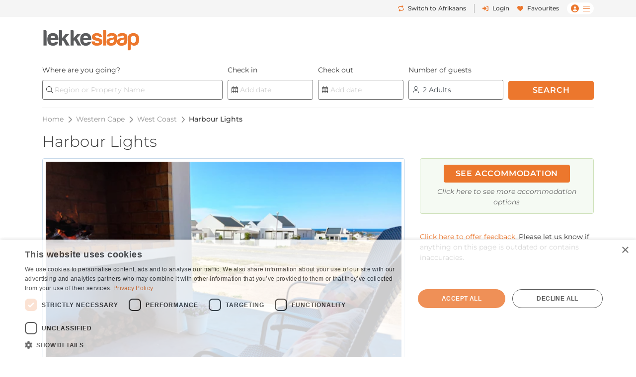

--- FILE ---
content_type: text/html; charset=UTF-8
request_url: https://www.lekkeslaap.co.za/accommodation-in/harbour-lights/about
body_size: 16067
content:



<!DOCTYPE html>
<html lang="en" class=" page-key-results">
<head>
        <title>More about Harbour Lights Accommodation | LekkeSlaap</title>

        
    <!-- Default Meta -->
    <meta charset="utf-8">
    <meta http-equiv="Content-Type" content="text/html; charset=utf-8">
    <meta content="width=device-width, initial-scale=1.0, maximum-scale=1.0, user-scalable=no" name="viewport">

    
    
        <meta name="email" content="" />
    <meta name="auth_hash_email" content="" />
    <meta name="auth_hash_authenticate" content="" />
            <meta name="ahrefs-site-verification" content="b8c9e49d2680c8c9cbc429792e3c7643bbc0021983b5e90ba40d9107b608387b">
    
    <!-- https://www.favicon-generator.org/ -->
    <link rel="shortcut icon" type="image/x-icon" href="/cdn/images/brand/ls/icons/favicon.ico?hash=57cc77140c">

            <link rel="apple-touch-icon" sizes="57x57" href="/cdn/images/brand/ls/icons/apple-icon-57x57.png?hash=57cc77140c">
        <link rel="apple-touch-icon" sizes="60x60" href="/cdn/images/brand/ls/icons/apple-icon-60x60.png?hash=57cc77140c">
        <link rel="apple-touch-icon" sizes="72x72" href="/cdn/images/brand/ls/icons/apple-icon-72x72.png?hash=57cc77140c">
        <link rel="apple-touch-icon" sizes="76x76" href="/cdn/images/brand/ls/icons/apple-icon-76x76.png?hash=57cc77140c">
        <link rel="apple-touch-icon" sizes="114x114" href="/cdn/images/brand/ls/icons/apple-icon-114x114.png?hash=57cc77140c">
        <link rel="apple-touch-icon" sizes="120x120" href="/cdn/images/brand/ls/icons/apple-icon-120x120.png?hash=57cc77140c">
        <link rel="apple-touch-icon" sizes="144x144" href="/cdn/images/brand/ls/icons/apple-icon-144x144.png?hash=57cc77140c">
        <link rel="apple-touch-icon" sizes="152x152" href="/cdn/images/brand/ls/icons/apple-icon-152x152.png?hash=57cc77140c">
        <link rel="apple-touch-icon" sizes="180x180" href="/cdn/images/brand/ls/icons/apple-icon-180x180.png?hash=57cc77140c">
        <link rel="icon" type="image/png" sizes="192x192" href="/cdn/images/brand/ls/icons/android-icon-192x192.png?hash=57cc77140c">
        <link rel="icon" type="image/png" sizes="32x32" href="/cdn/images/brand/ls/icons/favicon-32x32.png?hash=57cc77140c">
        <link rel="icon" type="image/png" sizes="96x96" href="/cdn/images/brand/ls/icons/favicon-96x96.png?hash=57cc77140c">
        <link rel="icon" type="image/png" sizes="16x16" href="/cdn/images/brand/ls/icons/favicon-16x16.png?hash=57cc77140c">
        <meta name="msapplication-TileColor" content="#ffffff">
        <meta name="msapplication-TileImage" content="/cdn/images/brand/ls/icons/ms-icon-144x144.png?hash=57cc77140c">
    

    <link rel="preconnect" href="https://travelground.imgix.net" crossorigin>

                <link rel="preload" href="/cdn/fonts/Montserrat/Montserrat-VariableFont_wght.woff2" as="font" type="font/woff2" crossorigin>
    
                        
                        <!-- SEO Canonical Link -->
            <link rel="canonical" href="https://www.lekkeslaap.co.za/accommodation-in/harbour-lights/about" />
            <!-- SEO Alternate Links -->
                            <link rel="alternate" hreflang="af" href="https://www.lekkeslaap.co.za/akkommodasie-in/harbour-lights/meer-oor" />
                <link rel="alternate" hreflang="en" href="https://www.lekkeslaap.co.za/accommodation-in/harbour-lights/about" />
                        
            <!-- SEO Meta -->
    
    <meta name="description" content=""/>

    
    <!-- OpenGraph Meta -->
    <meta property="og:site_name" content="LekkeSlaap"/>
    <meta property="og:url" content="https://www.lekkeslaap.co.za/accommodation-in/harbour-lights/about"/>
    <meta property="og:title" content="More about Harbour Lights Accommodation | LekkeSlaap"/>
    <meta property="og:description" content=""/>
    <meta property="og:type" content="place"/>
    <meta property="og:image" content="/cdn/images/brand/ls/logos/logo.png?hash=57cc77140c"/>
    <meta property="og:image:alt" content="More about Harbour Lights Accommodation | LekkeSlaap"/>
    <meta property="place:location:latitude" content="-32.75167538769494"/>
    <meta property="place:location:longitude" content="18.007785118315915"/>

    <!-- Twitter Meta -->
    <meta name="twitter:card" content="summary_large_image"/>
    <meta name="twitter:title" content="More about Harbour Lights Accommodation | LekkeSlaap"/>
    <meta name="twitter:description" content=""/>
    <meta name="twitter:image" content="/cdn/images/brand/ls/logos/logo.png?hash=57cc77140c"/>
    <meta name="twitter:site" content="@LekkeSlaap"/>
        
    	<!-- JSON-LD Breadcrumbslist -->
			<script type="application/ld+json">
			{
                "@context": "http://schema.org",
                "@type": "BreadcrumbList",
                "itemListElement": [
                                            {
                            "@type": "ListItem",
                            "position": "1",
                            "name": "Western Cape",
                            "item": "https://lekkeslaap.co.za/accommodation-in/western-cape"
                        }
                        ,                                            {
                            "@type": "ListItem",
                            "position": "2",
                            "name": "West Coast",
                            "item": "https://lekkeslaap.co.za/accommodation-in/west-coast"
                        }
                        ,                                            {
                            "@type": "ListItem",
                            "position": "3",
                            "name": "Harbour Lights",
                            "item": "https://lekkeslaap.co.za/accommodation-in/harbour-lights"
                        }
                                                            ]
			}
		</script>
	

        <link rel="stylesheet" href="/accomm/public/assets/5321.css?v=42851e2&c=57cc77140c" />
<link rel="stylesheet" href="/accomm/public/assets/9811.css?v=71adc3b&c=57cc77140c" />
    <link rel="stylesheet" href="/accomm/public/assets/scripts/theme-ls.entry-4b647fd4.css?v=785483c&c=57cc77140c" />

        
            <link rel="stylesheet" href="/accomm/public/assets/8337.css?v=9a9ad5a&c=57cc77140c" />
<link rel="stylesheet" href="/accomm/public/assets/1445.css?v=d21a022&c=57cc77140c" />
<link rel="stylesheet" href="/accomm/public/assets/scripts/results/about.entry.css?v=4ed8ae8&c=57cc77140c" />

            <script src='/accomm/public/js/locale/english.js?v=57cc77140c'></script>
    
    

    
        
    <script type="text/javascript">
        window.tg = {
            site: "ls",
            site_name: "LekkeSlaap",
            site_domain: "lekkeslaap.co.za",
            site_domain_caps: "LekkeSlaap.co.za",
            site_url: "https://www.lekkeslaap.co.za/",
            site_base_link: "https://lekkeslaap.co.za",
            site_group: "ls",
            site_language: "af",
            is_vm: false,
            is_mobile_device: false,
            is_tablet_device: false,
            is_app: false,
            is_new_app: false,
            show_app_navbar: false,
            is_desktop_device: true,
            is_mobile_site: false,
            is_valid_login: false,
            customer_id: "",
            customer_email: "",
            customer_email_signed: "",
            customer_firstname: "",
            customer_surname: "",
            customer_chat_session: "",
            customer_agent_email: "",
            customer_booking_reference: "",
            is_supplier_login: false,
            language_switch: "en",
            app_version: 1,
            mobile_os: "None",
            pikaday_i18n_en: {
                previousMonth : '',
                nextMonth     : '',
                months        : ['January', 'February', 'March', 'April', 'May', 'June', 'July', 'August', 'September', 'October', 'November', 'December'],
                monthsShort   : ['Jan', 'Feb', 'Mar', 'Apr', 'May', 'Jun', 'Jul', 'Aug', 'Sep', 'Oct', 'Nov', 'Dec'],
                weekdays      : ['Sunday', 'Monday', 'Tuesday', 'Wednesday', 'Thursday', 'Friday', 'Saturday'],
                weekdaysShort : ['Sun', 'Mon', 'Tue', 'Wed', 'Thu', 'Fri', 'Sat']
            },
            pikaday_i18n_af: {
                previousMonth : '',
                nextMonth     : '',
                months        : ['Januarie', 'Februarie', 'Maart', 'April', 'Mei', 'Junie', 'Julie', 'Augustus', 'September', 'Oktober', 'November', 'Desember'],
                monthsShort   : ['Jan', 'Feb', 'Mrt', 'Apr', 'Mei', 'Jun', 'Jul', 'Aug', 'Sep', 'Okt', 'Nov', 'Des'],
                weekdays      : ['Sondag', 'Maandag', 'Dinsdag', 'Woensdag', 'Donderdag', 'Vrydag', 'Saterdag'],
                weekdaysShort : ['So', 'Ma', 'Di', 'Wo','Do', 'Vr', 'Sa']
            },
            page_arguments: {"_":"accommodation-in","which":"harbour-lights","view":"about"},
            page_name: "results.about",
            page_value: "about",
            page_key: "results",
            social_profile_selected_tab: "",
            search_event_id: "",
            search_start: "",
            search_end: "",
            search_autocomplete_query: "",
            search_autocomplete_permalink: "/accommodation-in/harbour-lights/about",
            search_allocation_room: 1,
            search_allocation_adult: 2,
            search_allocation_child: 0,
            search_allocation_child_ages: [],
            search_guests_total: 0,
            search_membership: "",
            landing_page_enabled: false,
            base_picture_path: 'https://travelground.imgix.net',
            display_onboarding: "0",
            partner_membership: "null",
            ab_test_data: {"new_travel_search":null,"vertical_snippet":"old","booking_cta":"request"},
            is_stage: false,
        };
    </script>

    <script src="/accomm/public/assets/module-5321.js?v=5912fd0&c=57cc77140c"></script>
<script src="/accomm/public/assets/module-4864.js?v=5e77232&c=57cc77140c"></script>
<script src="/accomm/public/assets/module-537.js?v=8d09106&c=57cc77140c"></script>
<script src="/accomm/public/assets/module-9928.js?v=5c49295&c=57cc77140c"></script>
<script src="/accomm/public/assets/module-6604.js?v=b205adc&c=57cc77140c"></script>
<script src="/accomm/public/assets/module-3469.js?v=aba7b83&c=57cc77140c"></script>
<script src="/accomm/public/assets/module-2107.js?v=f7b809a&c=57cc77140c"></script>
<script src="/accomm/public/assets/module-scripts/main.entry.js?v=9206fba&c=57cc77140c"></script>


                      <script src="/accomm/public/assets/module-7268.js?v=0e0907b&c=57cc77140c" defer></script>
<script src="/accomm/public/assets/module-1771.js?v=708f910&c=57cc77140c" defer></script>
<script src="/accomm/public/assets/module-1711.js?v=b15a54f&c=57cc77140c" defer></script>
<script src="/accomm/public/assets/module-8546.js?v=8f997b0&c=57cc77140c" defer></script>
<script src="/accomm/public/assets/module-982.js?v=7f0b01a&c=57cc77140c" defer></script>
<script src="/accomm/public/assets/module-8803.js?v=40119ee&c=57cc77140c" defer></script>
<script src="/accomm/public/assets/module-5896.js?v=5aeed67&c=57cc77140c" defer></script>
<script src="/accomm/public/assets/module-6476.js?v=898bc02&c=57cc77140c" defer></script>
<script src="/accomm/public/assets/module-5638.js?v=dadd19e&c=57cc77140c" defer></script>
<script src="/accomm/public/assets/module-8571.js?v=772b181&c=57cc77140c" defer></script>
<script src="/accomm/public/assets/module-8139.js?v=f7906a1&c=57cc77140c" defer></script>
<script src="/accomm/public/assets/module-4260.js?v=c1885b7&c=57cc77140c" defer></script>
<script src="/accomm/public/assets/module-9356.js?v=0673bcb&c=57cc77140c" defer></script>
<script src="/accomm/public/assets/module-8115.js?v=4c2800a&c=57cc77140c" defer></script>
<script src="/accomm/public/assets/module-9407.js?v=d599082&c=57cc77140c" defer></script>
<script src="/accomm/public/assets/module-3094.js?v=e3e7563&c=57cc77140c" defer></script>
<script src="/accomm/public/assets/module-117.js?v=c459474&c=57cc77140c" defer></script>
<script src="/accomm/public/assets/module-9150.js?v=37f2588&c=57cc77140c" defer></script>
<script src="/accomm/public/assets/module-970.js?v=47aa1ef&c=57cc77140c" defer></script>
<script src="/accomm/public/assets/module-scripts/critical.entry.js?v=9bd11f7&c=57cc77140c" defer></script>
        

        
        
         
    
                
<!-- Google Tag Manager -->
<noscript><iframe src="//www.googletagmanager.com/ns.html?id=GTM-N5J6"
height="0" width="0" style="display:none;visibility:hidden"></iframe></noscript>
<script>(function(w,d,s,l,i){w[l]=w[l]||[];w[l].push({'gtm.start':
new Date().getTime(),event:'gtm.js'});var f=d.getElementsByTagName(s)[0],
j=d.createElement(s),dl=l!='dataLayer'?'&l='+l:'';j.async=true;j.src=
'//www.googletagmanager.com/gtm.js?id='+i+dl;f.parentNode.insertBefore(j,f);
})(window,document,'script','dataLayer','GTM-N5J6');</script>
<!-- End Google Tag Manager -->

<script>
window.dataLayer = window.dataLayer || [];
window.dataLayer.push({
    "event": "event_user_context",
    "lgst": false,
    "sid": "ohoqeb21plltljck7p8ro463f7",
    "gid": null,
    "hid": null,
    "aid": null,
    "app": false,
    "app_platform": null,
    "app_version": null,
    "lang": "en"
});

setTimeout(() => {
    const currentUrl = new URL(window.location.href);

    if (currentUrl.searchParams.has('track')) {
        currentUrl.searchParams.delete('track');

        window.history.replaceState({}, '', currentUrl.toString());
    }
}, 10000);
</script>


</head>

<body x-data :class="{'modal-open ' : $store.general.openSection == 'SEARCH' && !$screen('lg') }"  data-show-google-translate=""
    class="  browser__default ls None web   app-version-1 page-key-results
    ">
        <div class="modal fade" id="js-modal" tabindex="-1" role="dialog" aria-hidden="true">
    <div class="modal-dialog modal-dialog-centered ls" role="document">
        <div class="modal-content">

                        <div class="modal-header">
                <h5 class="modal-title"></h5>
                <button type="button" class="close" data-dismiss="modal" aria-label="Close">
                    <span aria-hidden="true">&times;</span>
                </button>
            </div>

            <div class="modal-body"></div>

                        <div class="modal-footer d-none"></div>
        </div>
    </div>
</div>

    
                                            
        
                    






    
    



    
        
<header id="js-header" class="results-view d-flex flex-column align-items-center fixed-top fixed-md-top-0 bg-white ">
                <div class="banner-header d-md-none">
            
        </div>
    
                <div class="d-none d-lg-block w-100  " id="ls-header-bar">
            <div class="container-xl d-none d-lg-flex justify-content-end justify-content-lg-between align-items-center position-relative">
                <div class="d-lg-block invisible lekke-section">
                    <span class="mr-4">
                        <i class="fas fa-home-lg mr-1 lekke-icon"></i>
                        Lekke
                        Places</span>
                    <span class="mr-4">
                        <i class="fas fa-tag mr-1 lekke-icon"></i>
                        Lekke
                        Prices</span>
                    <span class="mr-4">
                        <i class="fas fa-lock mr-1 lekke-icon"></i>
                        Lekke
                        Secure</span>
                </div>

                                    <div id="ls-header-menu" class="d-block d-flex justify-content-end justify-content-between align-items-center header-bar ">
            <a class="notranslate menu-header-button language-select-button header-bar js-change-language text-select-none text-decoration-none d-flex justify-content-between align-items-center mr-3"
        href="javascript:void(0);"
        data-source="toggle"
        data-original-preference="en"
        data-new-preference="af"
        title="Switch to Afrikaans">
                    <div class="text-primary mr-2 d-inline-block cursor-pointer-events-none"><i class="fas fa-repeat"></i></div>
            <div class="button-text d-flex flex-row align-items-center cursor-pointer-events-none">
                <span class="switch-to one-line d-inline mr-1">Switch to</span>
                <span class="switch-to-short one-line d-inline mr-1">Switch</span>
                <span class="language d-inline">Afrikaans</span>
                <span class="language-short d-inline">AFR</span>
            </div>
        
    </a>
                <noscript>
            <a rel="alternate" hreflang="af" href="https://www.lekkeslaap.co.za/akkommodasie-in/harbour-lights/meer-oor">Sien in Afrikaans</a>
            <a rel="alternate" hreflang="en" href="https://www.lekkeslaap.co.za/accommodation-in/harbour-lights/about">Browse in English</a>
        </noscript>
    
        <div class="header-bar-divider mr-3"></div>
    
    
                    <a class="menu-header-button header-bar js-open-modal text-select-none text-decoration-none d-none d-lg-flex align-items-lg-center mr-3" href="javascript:void(0)"
            data-target="login" data-source="login">
            <div class="text-primary mr-3 d-inline-block mx-auto my-0 cursor-pointer-events-none d-flex align-items-center justify-content-center" style="min-height:22px;"><i class="my-1 fas fa-sign-in-alt"></i></div>
            <span class="ml-2 cursor-pointer-events-none">Login</span>
        </a>
    
            <div class="menu-bar  header-bar d-flex justify-content-md-between align-items-center">
                            <a class="d-none d-md-inline text-decoration-none mr-3" href="/favourites"><i class="menu-icon fas fa-heart mr-2"></i>Favourites</a>
                                                <span class="menu-desktop-link d-none d-lg-inline-block cursor-pointer">
                <span class="menu-button d-flex flex-nowrap align-items-center px-2">
                                        <i class="d-none d-md-inline menu-icon user-icon mr-2 fas fa-user-circle cursor-pointer-events-none"></i>
                    <i class="menu-icon hamburger-bars fal fa-bars cursor-pointer-events-none"></i>
                                    </span>
            </span>
            <span class="d-lg-none d-inline-block">
                <span class="menu-button js-menu-toggle d-flex flex-nowrap align-items-center px-2">
                    <i class="d-none d-md-inline menu-icon user-icon mr-2 fas fa-user-circle cursor-pointer-events-none"></i>
                    <i class="menu-icon fal fa-bars cursor-pointer-events-none"></i>
                </span>
            </span>
        </div>
    </div>

                            </div>
        </div>
    
        <div id="ls-header-center" class="header-sticky border-none container-xl bg-white  ">
        <div
            class="header py-1 py-lg-0 d-flex flex-wrap flex-lg-nowrap align-items-center align-contents-center justify-content-between justify-content-lg-start">
                        <div class="mobile-back-url order-0 d-lg-none ml-n2 invisible">
                <a id="js-back-btn" href="javascript:void(0)" class="justify-content-center mr-auto d-flex p-2  text-primary">
                    <i class="mr-auto fal fa-arrow-left" style="font-size: 20px;"></i>
                </a>
            </div>

                        <div class="header-logo-container d-flex justify-content-center justify-content-lg-start order-1 mr-lg-4 py-lg-2 mr-n5 mr-lg-n0 ">
                                <a href="/" title="Homepage" aria-label="LekkeSlaap Homepage">
                    <img class="header-logo" alt="LekkeSlaap" height="40px" width="160px" src="/cdn/images/brand/ls/logos/logo.svg?hash=57cc77140c" loading="lazy"/>
                </a>
            </div>
            
<div x-data id="search-summary"
    style="display:none;"
    class="search-summary-wrapper order-3 ml-lg-auto"
    x-show="$store.general.openSection !== 'SEARCH' || !$screen('lg')">
	<div
        class="justify-content-end position-relative d-flex custom-width">
                    <div class="d-none d-lg-flex search-summary-inner rounded-left border-right-0  ml-auto align-items-center">
                <div @click="$store.general.updateOpenSection('SEARCH');$dispatch('focus-search-autocomplete');"
                x-text="$store.search.autocomplete.query != '' && 'results' !== 'establishment'  ? $store.search.autocomplete.query : 'Where are you going?'"
                :class="($store.search.autocomplete.query != '' && 'results' !== 'establishment') ? 'search-summary-input-value' : ''"
                class="search-summary-input cursor-pointer py-2 px-3 pr-5 text-truncate text-select-none">
                    Where are you going?
                </div>

                                    <div
                        @click="$store.general.updateOpenSection('SEARCH');$dispatch('focus-search-start');"
                        x-text="$store.search.start != '' && $store.search.end != '' ? dayjs($store.search.start).format('D MMM') + ' - ' + dayjs($store.search.end).format('D MMM') : 'Add dates'"
                        :class="$store.search.start && 'search-summary-input-value'"
                        class="  search-summary-input cursor-pointer py-2 px-3 border-left border-right border-gray-400 text-select-none text-center">

                                                    Add dates
                                            </div>

                                        <div @click="$store.general.updateOpenSection('SEARCH');$dispatch('focus-search-guests');"
                        x-text="$store.search.total > 0 ? _p('kd.global.guest_plural', '%1$s Guest', '%1$s Guests', $store.search.total) : 'Add guests'"
                        :class="$store.search.total > 0 && 'search-summary-input-value'"
                        class="  search-summary-input cursor-pointer py-2 px-3 text-select-none">
                                                            Add guests
                                                </div>
                            </div>
                            <div @click="$store.general.updateOpenSection('SEARCH');"
                class="js-search-dropdown-toggle d-flex search-summary-icon-search justify-content-center align-items-center ml-lg-0 px-2 py-lg-2 px-lg-3 cursor-pointer rounded-right ">
                <i class="fas fa-search cursor-pointer-events-none d-none d-lg-inline-block"></i>
                <i class="far fa-search cursor-pointer-events-none d-lg-none" style="font-size:18px"></i>
            </div>
                            <div @click="$store.general.updateOpenSection('MENU');"
                class="js-menu-toggle mr-n2 search-summary-icon-menu p-2 d-lg-none cursor-pointer d-flex align-items-center justify-content-center text-primary"
                aria-label="Toggle menu" role="button" style="font-size:20px">
                <span class="menu-button d-flex flex-nowrap align-items-center cursor-pointer-events-none">
                    <i class="menu-icon fal fa-bars"></i>
                </span>
            </div>
        	</div>
</div>
        </div>
    </div>
            <div x-data x-show="$store.general.openSection == 'SEARCH'" class="search-summary-dropdown w-100"
                        style="display:block;"
            x-collapse.duration.200ms>
                                    <div class="container pt-3 position-relative" style="min-height: 95px;">
                <div x-show="$store.general.openSection == 'SEARCH'"
                    @click="$store.general.updateOpenSection('NONE')"
                    class="d-lg-none position-absolute cursor-pointer px-3 mt-1" style="top: 0rem; right: 0px;z-index:1;">
                    <i class="cursor-pointer-events-none fal fa-times text-gray font-size-xl"></i>
                </div>
                                    

<div x-data id="search-form-container" class="ls-search-form-container search d-block order-5 px-0 pl-lg-0 mb-lg-0 straight"
    @click.outside="window.tg.page_key == 'homepage' && $store.general.openSection == 'SEARCH' ? $store.general.updateOpenSection('NONE') : ''">
    <form method="GET" action="/soek">
        		<div class="form-row search-row ">
						
<div x-data="searchAutocomplete()"
    @focus-search-autocomplete.window="$nextTick(() => setTimeout(() => { focus();}, 100));"
    class="autocomplete form-group col-12 order-1 col-lg-4 search-autocomplete-group">
    <label class="text-truncate  ">
        	    	Where are you going?
        	</label>
	<div class="input-group"
        @click.away="open=false;"
        @keydown.escape="open=false;"
        @keydown.arrow-down="open=true;next()"
        @keydown.arrow-up="open=true;previous()"
        @keydown.enter.prevent.stop="enter()">
                    <div class="form-icon position-absolute cursor-pointer-events-none px-2 d-flex align-items-center" style="left:0px;top:0px;bottom:0px;z-index:10;">
                <i class="fal fa-search"></i>
            </div>
                
                
		<input class="autocomplete-input form-control cursor-pointer rounded data-hj-allow  px-4"
            placeholder="Region or Property Name"
            x-model="$store.search.autocomplete.query"
            x-ref="query"
            
            @focus="open=true;$dispatch('input-change', $store.search.autocomplete.query); window.centreSearchContainer();"
            @input.debounce.200="$dispatch('input-change', $store.search.autocomplete.query)"
            type="search" dir="ltr" spellcheck="false" autocorrect="off" autocomplete="off" autocapitalize="off">
                    <div @click="$store.search.autocomplete.query = ''; setTimeout(() => { focus();}, 100)"
                :class="$store.search.autocomplete.query == '' ? 'd-none' : 'd-flex'"
                class="position-absolute cursor-pointer align-items-center px-2 "
                style="right:0px;top:0px;bottom:0px;z-index: 3">
                <i class="fal fa-times "></i>
            </div>
        	</div>
    <div class="position-relative"
        x-show="suggestions.length > 0 && open"
        @input-change.window="open=true;index=-1;update($event.detail)"
        style="display:none">
        <div class="autocomplete-list w-100 position-absolute bg-white shadow rounded" body-scroll-lock-ignore>
            <div x-ref="list">
                <template x-for="group in suggestions" :key="group.name">
                    <div>
                        <div class="autocomplete-group text-uppercase align-items-center text-select-none cursor-pointer px-2 px-sm-3 py-2 d-flex w-full bg-gray-50 font-weight-bold">
                                                         <span x-text="group.name"></span>
                            <template x-if="group.name == 'Search History'">
                                <span @click="$store.search.history = []" class="ml-2" style="text-decoration:underline; font-size: 0.625rem">
                                    (Clear History)
                                </span>
                            </template>
                        </div>
                        <template x-for="(option, key) in group.options" :key="key + group.name">
                                                                                    <div
                                @click="option.permalink.includes('social/profile') ? selectOption(option.index, option) : selectOption(option.index)"
                                @mouseOver="highlightedOption = option.index"
                                class="autocomplete-option text-select-none cursor-pointer px-2 px-sm-3 py-2 d-flex justify-content-between align-items-center w-full"
                                x-bind:class="highlightedOption == option.index ? 'bg-primary text-white' : ''">
                                <div x-html="highlight(option.name)"></div>
                                <template x-if="option.count > 0">
                                    <div class="font-size-xs places-count">
                                        <span class="text-primary" x-text="option.count"></span>
                                        <span x-text="option.count_label"></span>
                                    </div>
                                </template>
                                <template x-if="group.name == 'People'">
                                    <div class="font-size-xs">
                                        <span x-text="'@' + option.count_label"></span>
                                    </div>
                                </template>
                            </div>
                        </template>
                    </div>
                </template>
            </div>
        </div>
    </div>
</div>

            
			            <div x-data="searchDatePickerStart()"
    @click.prevent="$nextTick(() => setTimeout(() => { picker.open()}, 200));"
    @focus-search-start.window="$nextTick(() => setTimeout(() => { picker.open()}, 200));"
    class="form-group order-3 col-lg col-md-3 col-6 position-relative select-dates select-dates-start">
				<label class="text-truncate  ">
					Check in
				</label>
				<div class="position-relative">
                                                                                <div class="form-icon position-absolute cursor-pointer-events-none px-2 d-flex align-items-center" style="left:0px;top:0px;bottom:0px;">
                                    <i class="fal fa-calendar-alt"></i>
                                </div>
                                                                                                                <input
                        x-ref="start"
                        class="form-control cursor-pointer bg-white rounded data-hj-allow px-4"
                        type="text"
                        readonly="true"
                        placeholder="Add date">

					<div @click="$store.search.start = ''"
                        :class="$store.search.start == '' ? 'd-none' : 'd-flex'"
                        class="position-absolute cursor-pointer align-items-center px-2"
                        style="display:none;right:0px;top:0px;bottom:0px;">
                        <i class="fal fa-times"></i>
					</div>
				</div>
			</div>

                        <div x-data="searchDatePickerEnd()"
    @click.prevent="$nextTick(() => setTimeout(() => { picker.open()}, 100));"
    @focus-search-end.window="$nextTick(() => setTimeout(() => { picker.open()}, 100));"
    class="form-group order-3 col-lg col-md-3 col-6 position-relative select-dates select-dates-end">

    <label class="text-truncate  ">
        Check out
    </label>
    <div class="position-relative">
                                    <div class="form-icon position-absolute cursor-pointer-events-none px-2 d-flex align-items-center" style="left:0px;top:0px;bottom:0px;">
                    <i class="fal fa-calendar-alt"></i>
                </div>
                                        
        <input
            x-ref="end"
            class="form-control cursor-pointer bg-white rounded data-hj-allow px-4"
            type="text"
            readonly="true"
            placeholder="Add date">

        <div @click="$store.search.end = ''"
            :class="$store.search.end == '' ? 'd-none' : 'd-flex'"
            class="position-absolute cursor-pointer align-items-center px-2"
            style="display:none;right:0px;top:0px;bottom:0px;">
            <i class="fal fa-times "></i>
        </div>
    </div>
</div>

						<div class="select-pax form-group order-6 col-lg col-md-6 fixed-width-200 en">
                <label class="text-truncate  ">
                    Number of guests
                </label>
                <div class="d-flex justify-content-center">
	<div x-data="searchGuest()"
        x-on:keydown.escape.prevent.stop="close($refs.button)"
        x-on:focusin.window="! $refs.panel.contains($event.target) && close()"
        x-id="['dropdown-button']"
        @focus-search-guests.window="$nextTick(() => setTimeout(() => { toggle()}, 100));"
        class="guest position-relative w-100">
		<!-- Button -->
		<button x-ref="button" x-on:click="toggle()" :aria-expanded="open" :aria-controls="$id('dropdown-button')" type="button"
            :class="{'active' : open}"
            class="guest-summary pr-2 rounded d-flex w-100 align-items-center search-guest homepage_search">
                                    <div aria-hidden="true" class="px-2 d-flex align-items-center" style="left:0px;top:0px;bottom:0px;">
                        <i class="fal fa-user"></i>
                    </div>
                			<span id="expanded-search-pax" :class="{'guest-none' : total == 0}" x-text="label"></span>
            		</button>

		<!-- Panel -->
		<div x-ref="panel" x-show="open" x-transition.origin.top.left x-on:click.outside.stop="close($refs.button)"
            :id="$id('dropdown-button')"
            style="display: none;" class="guest-panel bg-white shadow position-absolute">
            <div class="dropdown-container pb-3" body-scroll-lock-ignore>
                <template x-for="(guest, type) in $store.search.allocation" :key="type">
                    <template x-if="guest.display">
                        <div class="guest-type px-4 py-2 d-flex justify-content-between align-items-center">
                            <div class>
                                <div x-text="guest.title"></div>
                                <div class="font-size-xs text-wrap-balance guest-description" x-text="guest.description"></div>
                            </div>
                            <div class="d-flex">
                                <button type="button"
                                    :class="guest.value <= guest.min_value  ? 'disabled' : ''"
                                    class="guest-btn d-flex justify-content-center align-items-center btn rounded-pill border border-gray-400 "
                                    x-on:click="decrease(type)">
                                    <span class="fas fa-minus"></span>
                                </button>
                                <span class="guest-count d-flex align-items-center justify-content-center font-weight-bold"
                                    x-text="guest.value"></span>
                                <button type="button"
                                    :class="guest.value >= guest.max_value ? 'disabled' : ''"
                                    class="guest-btn d-flex justify-content-center align-items-center btn rounded-pill border border-gray-400 "
                                    x-on:click="increase(type)">
                                    <span class="fas fa-plus"></span>
                                </button>
                            </div>
                        </div>
                    </template>
                </template>
                <template x-if="$store.search.allocation.child.value > 0 && $store.search.allocation.child.display">
                    <div class="mx-4">
                        <hr />
                        <p class="mb-0 guest-description">Specify the age of each child:</p>
                    </div>
                </template>
                <template x-if="$store.search.allocation.child.display">
                    <div>
                        <template x-for="index in $store.search.allocation.child.value" :key="index">
                            <div class="guest-type px-4 py-2 d-flex justify-content-between align-items-center">
                                <div class>
                                    <div x-text='`${_t("lv.child","Child")} ${index} ${_t("kd.search.age","age")}:`'></div>
                                </div>
                                <div class="d-flex select-wrapper">
                                    <select class="form-control-sm font-weight-bold guest-btn d-flex justify-content-center align-items-center btn border border-gray-400 rounded-8 " :class="{'ios-text-indent': window.tg.mobile_os == 'iOS'}" x-model="$store.search.allocation.child_ages.value[index-1]" >
                                        <template x-for="number in [...Array(18).keys()]">
                                            <option x-text="number" :value="number" x-bind:selected="$store.search.allocation.child_ages.value[index-1] == number"></option>
                                        </template>
                                    </select>
                                </div>
                            </div>
                        </template>
                    </div>
                </template>
            </div>
            <div class="apply-button px-4">
                <!-- we specify type=button, otherwise it tries to submit the form!-->
                <button type="button" x-on:click.stop="close($refs.button)" class="btn btn-ghost w-100">
                    Done
                </button>
            </div>
		</div>
	</div>
</div>
			</div>

			<div
				class="search-search form-group col-12 order-7 col-lg d-flex align-items-end">
								<button @click.prevent.stop="$store.search.submit(!$screen('lg'))"
                    class="btn btn-primary btn-cta w-100   "
                    type="submit"
                    :disabled="$store.search.loading">
                    <div x-show="$store.search.loading" style="display:none" class="btn-loader">
                        <div class="rect1"></div> <div class="rect2"></div> <div class="rect3"></div> <div class="rect4"></div> <div class="rect5"></div>
                    </div>
                    <div x-show="!$store.search.loading">
                                                                                    Search
                            
                                            </div>
				</button>
			</div>

                            <div class="col-12 order-8 text-center" style="margin-top: -0.5rem">
                    <a href="/accommodation-in/harbour-lights/about?clear=1"
                        x-show="$store.search.start != '' && window.tg.page_key == 'results'"
                        class="btn btn-link d-lg-none text-decoration-none btn-sm font-size-xs py-2 px-3">
                        Clear Dates
                    </a>
                </div>
            		</div>
		<div class="js-notice alert alert-error font-size-sm d-none">
            Please enter dates before sorting or filtering
		</div>
	</form>

</div>
            </div>
                    </div>
    
    
                        <div id="search-form-results" class="flex-column justify-content-end search-container-results container mb-2 d-md-none expand">
                <div class="search-row-results">
                    <div class="input-wrap d-flex border borders bg-white col-12 mt-2" >
                        <div class="icon-wrap my-auto mr-3" @click="$store.general.updateOpenSection('SEARCH');">
                            <i class="fal fa-magnifying-glass fa-lg"></i>
                        </div>
                        <div class="d-flex flex-column input-field w-100 text-truncate" @click="$store.general.updateOpenSection('SEARCH');">
                            <div class="font-weight-bold text-truncate">
                            <span class="search-region mb-0 text-truncate"
                                    x-text="
                                    $store.search.autocomplete.query ?
                                    '' ? 'Accommodation ' + 'near ' + $store.search.autocomplete.query
                                    : '' ? $store.search.autocomplete.query : $store.search.autocomplete.query + ' accommodation'
                                    : 'Where are you going?'
                                ">
                            </span>
                            </div>
                            <div class="mt-2 font-size-sm d-flex">
                                <div class="mr-1">
                                    <span x-data="{ total_label: $store.search.total_label }"
                                        x-init="$watch('$store.search.total_label', value => total_label = value)"
                                        x-text="total_label">
                                    </span>
                                </div>
                                ⋅
                                <span class="ml-1" x-text="$store.search.start != '' && $store.search.end != '' ? dayjs($store.search.start).format('D MMM') + ' - ' + dayjs($store.search.end).format('D MMM') : 'Add dates'"></span>
                            </div>
                        </div>
                        <div class="my-auto justify-flex-end ml-auto d-none">
                                                            <span class="js-share-btn results-share-btn js-share-results-btn fa-stack cursor-pointer text-center">
                                    <i class="far fa-arrow-up-right-from-square fa-lg text-primary js-share-results-icon cursor-pointer-events-none"></i>
                                </span>
                                                    </div>
                    </div>
                </div>
            </div>
        
            </header>

   <div class="results-view-header-spacer d-md-none "></div>

<div class="d-none d-md-block ">
    																																																																																		
		
        
                                                        <div class="container-xl breadcrumb-container  ">
                <nav aria-label="breadcrumb">
                    <ol class="px-0 breadcrumb rounded-0 font-size-sm flex-nowrap align-items-center overflow-hidden mb-0 ">
                        <li
                            class="breadcrumb-item text-nowrap text-decoration-none d-none d-lg-inline-block ">
                            <a class="text-nowrap text-decoration-none" href="/" title="Home">
                                                                    Home
                                                            </a>
                        </li>
                        <i class="fas breadcrumb-chevron fa-chevron-right d-none d-lg-inline-block"></i>

                                                    <li
                                class="breadcrumb-item active text-decoration-none  text-nowrap"
                                
                                >

                                                                    <a class="text-decoration-none" href="/accommodation-in/western-cape" title="Western Cape Accommodation">
                                        Western Cape
                                    </a>
                                                            </li>

                                                            <i class="fas breadcrumb-chevron fa-chevron-right "></i>
                                                                                <li
                                class="breadcrumb-item active text-decoration-none  text-nowrap"
                                
                                >

                                                                    <a class="text-decoration-none" href="/accommodation-in/west-coast" title="West Coast Accommodation">
                                        West Coast
                                    </a>
                                                            </li>

                                                            <i class="fas breadcrumb-chevron fa-chevron-right "></i>
                                                                                <li
                                class="breadcrumb-item active text-decoration-none  text-truncate"
                                aria-current="page"
                                style="display: inline-block !important; white-space: nowrap !important; overflow: hidden !important; text-overflow: ellipsis !important; -o-text-overflow: ellipsis !important;">

                                                                    <span class="text-decoration-none selected ">
                                        Harbour Lights
                                    </span>
                                                            </li>

                                                                        </ol>
                </nav>
            </div>
        	
</div>



<div x-show="$store.general.openSection == 'SEARCH'"
    class="backdrop"
    style="display:none;"
    x-transform
    @click="$store.general.updateOpenSection('NONE')">
</div>

    <div data-admin="" data-page=results.about class="menu-2207 rounded border-0 collapse " id="menu-mobile">

        <div class="mobile-menu-greeting pb-2 justify-content-between align-items-center d-lg-none">

                        <div class="list-group bg-muted pt-3 pl-4">
                <div class="text-right mr-3 mt-1">
                    <button class="js-menu-toggle close-menu-button"><i class="fal fa-xmark cursor-pointer-events-none font-size-xl"></i></button>
                </div>
                <div class="menu-section d-flex flex-column align-items-start pb-4">
                                            <i class="d-block header-icon fal fa-hand-wave text-primary mb-3"></i>
                        <h5>
                            Welcome to LekkeSlaap!
                        </h5>
                                    </div>
            </div>
        </div>

        <div class="list-group">
            <div class="menu-section rounded border-bottom">
                                <a href="/"
                    class="list-group-item list-group-item-action text-select-none border-0 px-4">
                    <i class="fa-fw mr-2 fal fa-home-alt menu-icon"></i>
                    Homepage
                </a>

                                                <a class="notranslate js-change-language list-group-item list-group-item-action text-select-none border-0 px-4"
                        href="javascript:void(0);"
                        data-source="toggle"
                        data-original-preference="en"
                        data-new-preference="af"
                        title="Switch to Afrikaans">
                        <i class="fa-fw mr-2 fas fa-repeat cursor-pointer-events-none menu-icon"></i>
                        Switch to Afrikaans
                </a>
                
                                                        <a href="/favourites?fav_login=1"
                        class="signup-form-button list-group-item list-group-item-action text-capitalize text-select-none border-0 px-4">
                        <i class="fa-fw mr-2 fal fa-heart menu-icon"></i>
                        favourites
                    </a>

                                                                                                                <a href="javascript:void(0)" data-target="login" data-source="login" class="js-open-modal list-group-item list-group-item-action text-capitalize text-select-none border-0 px-4">
                            <i class="fa-fw mr-2 fal fa-sign-in-alt menu-icon"></i>
                            Login
                        </a>
                                                </div>

            
            <div class="menu-section border-bottom">
                                                <a href="/add-a-property"
                    class="list-group-item list-group-item-action text-capitalize text-select-none border-0 px-4">
                        <i class="fa-fw mr-2 fal fa-house-chimney-heart menu-icon"></i>
                        Host with us
                </a>
                                                            </div>

            <div class="menu-section border-bottom">
                                                            <a href="/rewards"
                            class="list-group-item list-group-item-action text-capitalize text-select-none border-0 px-4">
                            <i class="fa-fw fal mr-2 fa-medal menu-icon"></i>
                            LekkeSlaap Rewards
                        </a>
                                    
                                                    <a href="/gift-vouchers"
                        class="list-group-item list-group-item-action text-select-none border-0 px-4">
                        <i class="fa-fw mr-2 fal fa-gift menu-icon"></i>
                        Buy Vouchers
                    </a>
                
                                <a href="/blog/en"
                    class="list-group-item list-group-item-action text-select-none border-0 px-4">
                    <i class="fa-fw mr-2 fal fa-glasses menu-icon"></i>
                    LekkeSlaap Blog
                </a>

                                            </div>

            <div class="menu-section rounded">
                                                                                                
                    <a href="javascript:void(0)" data-target="signup" data-source="signup"
                        class="js-open-modal list-group-item list-group-item-action text-select-none border-0 px-4">
                        <i class="fa-fw mr-2 fal cursor-pointer-events-none fa-user-plus menu-icon"></i>
                        Signup
                    </a>
                                    
                                <a href="/about"
                    class="list-group-item list-group-item-action text-select-none border-0 px-4">
                    <i class="fa-fw mr-2 fal fa-info-circle menu-icon"></i>
                    About Us
                </a>

                                <a href="/contact"
                    class="list-group-item list-group-item-action text-select-none border-0 px-4">
                    <i class="fa-fw mr-2 fal fa-phone menu-icon"></i>
                    Contact Us
                </a>
            </div>
        </div>
    </div>

                <div id="js-menu-close" class="menu-mobile-background menu-background-2207 d-none"></div>
    
    <div data-admin="" data-page=results.about class="menu-2207 rounded border-0 d-none " id="menu-desktop">

        <div class="mobile-menu-greeting pb-2 justify-content-between align-items-center d-lg-none">

                        <div class="list-group bg-muted pt-3 pl-4">
                <div class="text-right mr-3 mt-1">
                    <button class="js-menu-toggle close-menu-button"><i class="fal fa-xmark cursor-pointer-events-none font-size-xl"></i></button>
                </div>
                <div class="menu-section d-flex flex-column align-items-start pb-4">
                                            <i class="d-block header-icon fal fa-hand-wave text-primary mb-3"></i>
                        <h5>
                            Welcome to LekkeSlaap!
                        </h5>
                                    </div>
            </div>
        </div>

        <div class="list-group">
            <div class="menu-section rounded border-bottom">
                                <a href="/"
                    class="list-group-item list-group-item-action text-select-none border-0 px-4">
                    <i class="fa-fw mr-2 fal fa-home-alt menu-icon"></i>
                    Homepage
                </a>

                                                <a class="notranslate js-change-language list-group-item list-group-item-action text-select-none border-0 px-4"
                        href="javascript:void(0);"
                        data-source="toggle"
                        data-original-preference="en"
                        data-new-preference="af"
                        title="Switch to Afrikaans">
                        <i class="fa-fw mr-2 fas fa-repeat cursor-pointer-events-none menu-icon"></i>
                        Switch to Afrikaans
                </a>
                
                                                        <a href="/favourites?fav_login=1"
                        class="signup-form-button list-group-item list-group-item-action text-capitalize text-select-none border-0 px-4">
                        <i class="fa-fw mr-2 fal fa-heart menu-icon"></i>
                        favourites
                    </a>

                                                                                                                <a href="javascript:void(0)" data-target="login" data-source="login" class="js-open-modal list-group-item list-group-item-action text-capitalize text-select-none border-0 px-4">
                            <i class="fa-fw mr-2 fal fa-sign-in-alt menu-icon"></i>
                            Login
                        </a>
                                                </div>

            
            <div class="menu-section border-bottom">
                                                <a href="/add-a-property"
                    class="list-group-item list-group-item-action text-capitalize text-select-none border-0 px-4">
                        <i class="fa-fw mr-2 fal fa-house-chimney-heart menu-icon"></i>
                        Host with us
                </a>
                                                            </div>

            <div class="menu-section border-bottom">
                                                            <a href="/rewards"
                            class="list-group-item list-group-item-action text-capitalize text-select-none border-0 px-4">
                            <i class="fa-fw fal mr-2 fa-medal menu-icon"></i>
                            LekkeSlaap Rewards
                        </a>
                                    
                                                    <a href="/gift-vouchers"
                        class="list-group-item list-group-item-action text-select-none border-0 px-4">
                        <i class="fa-fw mr-2 fal fa-gift menu-icon"></i>
                        Buy Vouchers
                    </a>
                
                                <a href="/blog/en"
                    class="list-group-item list-group-item-action text-select-none border-0 px-4">
                    <i class="fa-fw mr-2 fal fa-glasses menu-icon"></i>
                    LekkeSlaap Blog
                </a>

                                            </div>

            <div class="menu-section rounded">
                                                                                                
                    <a href="javascript:void(0)" data-target="signup" data-source="signup"
                        class="js-open-modal list-group-item list-group-item-action text-select-none border-0 px-4">
                        <i class="fa-fw mr-2 fal cursor-pointer-events-none fa-user-plus menu-icon"></i>
                        Signup
                    </a>
                                    
                                <a href="/about"
                    class="list-group-item list-group-item-action text-select-none border-0 px-4">
                    <i class="fa-fw mr-2 fal fa-info-circle menu-icon"></i>
                    About Us
                </a>

                                <a href="/contact"
                    class="list-group-item list-group-item-action text-select-none border-0 px-4">
                    <i class="fa-fw mr-2 fal fa-phone menu-icon"></i>
                    Contact Us
                </a>
            </div>
        </div>
    </div>

    
        
                <main>
            <div class="container-xl js-global-error-message-container d-none">
                <div class="row">
                    <div class="col-12">
                        <div class="alert warning js-global-error-message"></div>
                    </div>
                </div>
            </div>


            
    
    <div class="about-region container mt-sm-2 mt-md-2" style="min-height: 100vh;">
        <div class="row mb-2 mb-md-2 mt-2">
            <div class="col-12 col-md-12 col-lg-8 col-xl-8">
                <div class="about-region__header d-flex justify-content-between align-items-center">
                    <h1 class="region_title" itemprop="name">
                        Harbour Lights
                    </h1>
                </div>
            </div>
        </div>
        <div class="row">
            <div class="col-12 col-md-12 col-lg-8 col-xl-8">
                <div class="about-region__image-container position-relative mt-2 mt-md-2 mt-lg-0 mt-xl-0">
                                                                    <div class="slideshow position-relative">
        <div class="swiper swiper-container js-swiper-main" >
            <div class="swiper-wrapper" id="js-lightgallery-sixteen-by-nine">
                                                                                        
                        <div class="js-lightgallery-item swiper-slide cursor-pointer"
                            data-sub-html=".lightgallery-caption-1"
                            data-src-thumb="https://travelground.imgix.net/AAEAAQAAAAAAAAAAAAAA6029023708c1ee71704046dc304fac79f594d8fb384339feee41a596064294dc2a0ba435a7e61fcbb10ea61c7f587caeae03?w=100&h=80&fit=crop&auto=enhance,format,compress&q=80"
                            data-src="https://travelground.imgix.net/AAEAAQAAAAAAAAAAAAAA6029023708c1ee71704046dc304fac79f594d8fb384339feee41a596064294dc2a0ba435a7e61fcbb10ea61c7f587caeae03?w=1600&fit=crop&auto=enhance,format,compress&q=80">
                                                                    <img id="AAEAAQAAAAAAAAAAAAAA6029023708c1ee71704046dc304fac79f594d8fb384339feee41a596064294dc2a0ba435a7e61fcbb10ea61c7f587caeae03" class=""
                            src="https://travelground.imgix.net/AAEAAQAAAAAAAAAAAAAA6029023708c1ee71704046dc304fac79f594d8fb384339feee41a596064294dc2a0ba435a7e61fcbb10ea61c7f587caeae03?w=600&amp;h=338&amp;fit=crop&amp;auto=enhance,format,compress&amp;q=80"
                            loading="eager" />
                                                    <div class="lightgallery-caption-1 text-select-none" style="display:none;">
                                Harbour Lights:&nbsp;Main Photos
                            </div>
                        
                        <div class="swiper-lazy-preloader">
                            <div class="btn-loader"><div class="rect1"></div><div class="rect2"></div><div class="rect3"></div> <div class="rect4"></div> <div class="rect5"></div></div>
                        </div>

                                            </div>
                                                                            
                        <div class="js-lightgallery-item swiper-slide cursor-pointer"
                            data-sub-html=".lightgallery-caption-2"
                            data-src-thumb="https://travelground.imgix.net/AAEAAQAAAAAAAAAAAAAAe330219982e90f01d9a4d4f6b45c622d687313c63db4fd1b694ba970dfd352880dce1820a1e56dcfaadf2765eb315eff5f37?w=100&h=80&fit=crop&auto=enhance,format,compress&q=80"
                            data-src="https://travelground.imgix.net/AAEAAQAAAAAAAAAAAAAAe330219982e90f01d9a4d4f6b45c622d687313c63db4fd1b694ba970dfd352880dce1820a1e56dcfaadf2765eb315eff5f37?w=1600&fit=crop&auto=enhance,format,compress&q=80">
                                                                    <img id="AAEAAQAAAAAAAAAAAAAAe330219982e90f01d9a4d4f6b45c622d687313c63db4fd1b694ba970dfd352880dce1820a1e56dcfaadf2765eb315eff5f37" class=""
                            src="https://travelground.imgix.net/AAEAAQAAAAAAAAAAAAAAe330219982e90f01d9a4d4f6b45c622d687313c63db4fd1b694ba970dfd352880dce1820a1e56dcfaadf2765eb315eff5f37?w=600&amp;h=338&amp;fit=crop&amp;auto=enhance,format,compress&amp;q=80"
                            loading="lazy" />
                                                    <div class="lightgallery-caption-2 text-select-none" style="display:none;">
                                Harbour Lights:&nbsp;Main Photos
                            </div>
                        
                        <div class="swiper-lazy-preloader">
                            <div class="btn-loader"><div class="rect1"></div><div class="rect2"></div><div class="rect3"></div> <div class="rect4"></div> <div class="rect5"></div></div>
                        </div>

                                            </div>
                                    
                            </div>

            <div class="swiper-button swiper-button-prev">
                <span class="fa-stack">
                    <i class="fas fa-circle fa-stack-2x"></i>
                    <i class="fal fa-chevron-circle-left fa-stack-2x fa-inverse"></i>
                </span>
            </div>
            <div class="swiper-button swiper-button-next">
                <span class="fa-stack">
                    <i class="fas fa-circle fa-stack-2x"></i>
                    <i class="fal fa-chevron-circle-right fa-stack-2x fa-inverse"></i>
                </span>
            </div>
        </div>


            <div class="social-banner p-2 d-inline-block">
                                    <span class="js-share-btn slider-btn backdrop-blur mr-1 rounded fa-stack cursor-pointer text-white">
                        <i class="cursor-pointer-events-none fal fa-share-alt fa-stack-1x" style="font-size: 18px;"></i>
                    </span>
                
                                    <span class="js-open-modal backdrop-blur slider-btn rounded fa-stack cursor-pointer"
                        data-target="wishlist"
                        data-eid=""
                        data-favourite-status="false">
                        <i class="fas fa-heart fa-stack-1x d-none cursor-pointer-events-none" style="font-size: 18px;color: rgba(255, 90, 95, 0.6);"></i>
                        <i class="fal fa-heart fa-stack-1x fa-inverse fa-fw cursor-pointer-events-none" style="font-size: 18px;"></i>
                    </span>
                            </div>
                    <div class="slideshow-view-more backdrop-blur p-2 d-inline-block rounded-sm cursor-pointer-events-none text-white text-select-none">
                <i class="fal fa-images fa-lg"></i> +2
            </div>
            </div>

                </div>
                
                <div class="about-region__description mb-2 mb-sm-2 mb-md-4 mb-lg-4">
                    <span>
                        If you've gotten this far, you've clearly enjoyed reading about Harbour Lights! Why not make a holiday of it and check out our list of <a href='/accommodation-in/harbour-lights' class='text-primary'>accommodation in Harbour Lights</a>?
                    </span>
                </div>
            </div>
            <div class="col-12 col-md-12 col-lg-4 col-xl-4 about-region__side-panel">
                <div class="about-region__see-accomm mb-2">
                    <a href=/accommodation-in/harbour-lights class="btn btn-primary text-decoration-none mb-2" target="_blank">
                        See Accommodation
                    </a>
                    <br>
                    <span>
                        Click here to see more accommodation options
                    </span>
                </div>
                                    <div class="about-region__image-panel d-inline-flex justify-content-between mb-md-4 mb-lg-1" style="flex-wrap: wrap;">
                        
            <div class="row no-gutters d-none d-md-flex">
                                                            
            
                                                                        
            
                                                                                                    </div>
    
                    </div>
                                                    <div class="mb-4 mt-md-4 mt-lg-0">
                        <a class="text-primary" href="mailto:content@lekkeslaap.co.za?subject=Feedback: Harbour Lights">
                            Click here to offer feedback.
                        </a>
                        Please let us know if anything on this page is outdated or contains inaccuracies.
                    </div>
                            </div>
        </div>
    </div>

        </main>

                        
                                    <div class="" style="">
                    

                

    <button id="js-back-to-top" class="position-fixed invisible results  d-flex align-items-center justify-content-center text-white border-0 bg-primary rounded-circle">
        <i class="far fa-chevron-up fa-xl"></i>
    </button>


    <div class="d-block d-md-none">
            
                            <div class="container-xl mb-4 js-broader-banner">
                <div class="results-breadcrumb-container-new py-3">
                    <div class="pl-3 mb-3 font-weight-bold"><i class="fal fa-search mr-2"></i>Search broader areas</div>
                    <nav aria-label="breadcrumb">
                        <ol class="breadcrumb-side-scroll breadcrumb flex-nowrap align-items-center mb-0 p-0 bg-transparent">
                                                                                                                            <li class="rounded-pill border border-black bg-white px-3 py-1 mr-2 ml-3" itemprop="itemListElement" itemscope itemtype="https://schema.org/ListItem"
                                        class="breadcrumb-item active text-decoration-none"
                                        >

                                        <a class="text-decoration-none text-gray-800" href="/accommodation-in/west-coast" title="West Coast Accommodation">
                                            West Coast
                                        </a>
                                        <i class="fal fa-arrow-up-right ml-1 text-primary"></i>
                                    </li>
                                                                                                                                <li class="rounded-pill border border-black bg-white px-3 py-1 mr-2 " itemprop="itemListElement" itemscope itemtype="https://schema.org/ListItem"
                                        class="breadcrumb-item active text-decoration-none"
                                        aria-current="page">

                                        <a class="text-decoration-none text-gray-800" href="/accommodation-in/western-cape" title="Western Cape Accommodation">
                                            Western Cape
                                        </a>
                                        <i class="fal fa-arrow-up-right ml-1 text-primary"></i>
                                    </li>
                                                                                    </ol>
                    </nav>
                </div>
            </div>
            
    </div>



<footer class="footer footer-2411-container px-0">
    <div class="container container-xxl px-0 py-2">
        <div class="row mx-lg-0 mx-auto pt-4 pb-0 pb-lg-4  px-0 justify-content-lg-between justify-content-center">
            <div class="col-2 d-none d-lg-block">
                <div class="d-flex flex-column align-items-start justify-content-between h-100">
                    <div class="text-lg-left text-center">
                        <a href="/" class="d-block"><img style="max-width:185px;" alt="LekkeSlaap" class="img-fluid" src="/cdn/images/brand/ls/logos/logo.svg?hash=57cc77140c" width="290" height="71" loading="lazy"></a>
                    </div>
                    <div class="d-flex justify-content-between w-100">
                            <a href="https://www.tiktok.com/@lekkeslaap" target="_blank" rel="noopener" class="d-inline-block social-media-link text-center text-gray-800 text-decoration-none ml-lg-0 mx-2">
        <i class="fab fa-tiktok" style="font-size: 28px;"></i>
    </a>
    <a href="https://www.instagram.com/lekkeslaap.co.za/" target="_blank" rel="noopener" class="d-inline-block social-media-link text-center text-gray-800 text-decoration-none ml-lg-0 mx-2">
        <i class="fab fa-instagram" style="font-size: 28px;"></i>
    </a>
    <a href="https://www.youtube.com/@lekkeslaap" target="_blank" rel="noopener" class="d-inline-block social-media-link text-center text-gray-800 text-decoration-none ml-lg-0 mx-2">
        <i class="fab fa-youtube" style="font-size: 28px;"></i>
    </a>
    <a href="https://www.facebook.com/Lekkeslaap/" target="_blank" rel="noopener" class="d-inline-block social-media-link text-center text-gray-800 text-decoration-none ml-lg-0 mx-2">
        <i class="fab fa-facebook-f" style="font-size: 28px;"></i>
    </a>

                    </div>
                    <a class="language-select-button footer-desktop-button js-change-language text-select-none text-decoration-none d-flex justify-content-start align-items-center"
                        href="javascript:void(0);"
                        data-source="toggle"
                        data-original-preference="en"
                        data-new-preference="af"
                        title="Verander na Afrikaans">
                        <div class="button-icon mr-2 d-inline-block cursor-pointer-events-none"><i class="fas fa-repeat"></i></div>
                        <div class="button-text d-inline-block d-flex flex-column cursor-pointer-events-none">
                            <span class="switch-to d-block mt-1">Verander na</span>
                            <span class="language d-block">Afrikaans</span>
                        </div>
                    </a>
                </div>
            </div>

                        <div class="col-lg-3 col-md-6 col-sm-10 col-12 my-lg-0 my-4 d-none d-lg-block">
                <div class="d-flex flex-column justify-content-between mx-auto mt-3">
                    <div>
                                                    <h5 class="m-0 font-weight-bold">What does lekke mean?</h5>
                                                <div class="lekke-description mt-3">
                                                            <strong>lekke</strong> adj. <i>(Afr., slang.)</i> From Afr. <i>lekker</i> as in the expression Jy moet lekker slaap. Describes something that is enjoyable. <i>Have a lekke stay; What a lekke website to book accommodation in South Africa and Namibia; They're a lekke group of people.</i>
                                <br/>
                                                    </div>
                    </div>
                </div>
            </div>

                                                <div class="col-12 footer-app-download-graphic-mobile d-block d-md-none">
                <a class="text-decoration-none box-shadow" href="/app-landing-page?source=footer-left">
                    <img src="/cdn/images/brand/ls/illustrations/app-download-graphic-mobile-en.png?hash=57cc77140c" loading="lazy" class="img-fluid" alt="Download the LekkeSlaap app">
                </a>
            </div>
            
                        <div class="col-12 footer-app-download-graphic-tablet d-none d-md-block d-lg-none">
                <a class="text-decoration-none box-shadow" href="/app-landing-page?source=footer-left">
                    <img src="/cdn/images/brand/ls/illustrations/app-download-graphic-tablet-en.png?hash=57cc77140c" loading="lazy" class="img-fluid" alt="Download the LekkeSlaap app">
                </a>
            </div>

                        <div class="col-12 col-lg-2 mt-3 text-center text-lg-left footer-links  text-nowrap">
                <h5 class="d-none d-lg-block font-weight-bold">More handy links</h5>
                    <a class="d-block text-primary font-weight-medium py-0 mb-2 mb-md-1 font-size-lg-sm" href="/contact">Contact LekkeSlaap</a>
        <a class="d-block text-primary font-weight-medium py-0 mb-2 mb-md-1 font-size-lg-sm" href="/rewards">LekkeSlaap Rewards</a>
        <a class="d-block text-primary font-weight-medium py-0 mb-2 mb-md-1 font-size-lg-sm" href="/add-a-property">Host with Us</a>
    <a class="d-block text-primary font-weight-medium py-0 mb-2 mb-md-1 font-size-lg-sm" href="/gift-vouchers">Gift Vouchers</a>
    <a class="d-block text-primary font-weight-medium py-0 mb-2 mb-md-1 font-size-lg-sm" href="/blog/en">LekkeSlaap Blog</a>
    <a class="d-block text-primary font-weight-medium py-0 mb-2 mb-md-1 font-size-lg-sm" href="/login">Login</a>

            </div>

                        <div class="col-12 mt-3 footer-logos d-block d-lg-none">
                <div class="social-links">
                        <a href="https://www.tiktok.com/@lekkeslaap" target="_blank" rel="noopener" class="d-inline-block social-media-link text-center text-gray-800 text-decoration-none ml-lg-0 mx-2">
        <i class="fab fa-tiktok" style="font-size: 34px;"></i>
    </a>
    <a href="https://www.instagram.com/lekkeslaap.co.za/" target="_blank" rel="noopener" class="d-inline-block social-media-link text-center text-gray-800 text-decoration-none ml-lg-0 mx-2">
        <i class="fab fa-instagram" style="font-size: 34px;"></i>
    </a>
    <a href="https://www.youtube.com/@lekkeslaap" target="_blank" rel="noopener" class="d-inline-block social-media-link text-center text-gray-800 text-decoration-none ml-lg-0 mx-2">
        <i class="fab fa-youtube" style="font-size: 34px;"></i>
    </a>
    <a href="https://www.facebook.com/Lekkeslaap/" target="_blank" rel="noopener" class="d-inline-block social-media-link text-center text-gray-800 text-decoration-none ml-lg-0 mx-2">
        <i class="fab fa-facebook-f" style="font-size: 34px;"></i>
    </a>

                </div>
            </div>

                        <div class="col-4 footer-app-download-graphic-desktop d-none d-lg-block">
                <a class="d-flex flex-column align-items-center " target="_blank" href="/app-landing-page?source=footer-left">
                    <img src="/cdn/images/brand/ls/illustrations/app-download-graphic-desktop-en.png?hash=57cc77140c" loading="lazy" width="400" class="mx-auto mx-md-0 h-100 w-100">
                    <span class="app-download-container d-flex flex-row pt-4">
                        <img src="/cdn/images/brand/ls/illustrations/google-play-store.png?hash=57cc77140c" loading="lazy" class="mx-1">
                        <img src="/cdn/images/brand/ls/illustrations/huawei-app-gallery.png?hash=57cc77140c" loading="lazy" class="mx-1">
                        <img src="/cdn/images/brand/ls/illustrations/apple-app-store.png?hash=57cc77140c" loading="lazy" class="mx-1">
                    </span>
                </a>
            </div>
        </div>
    </div>

        <div class="row no-gutters text-gray-800 company-details-container mt-lg-3 mb-2 mb-lg-0">
        <div class="container container-xxl">
            <div class="row align-items-center justify-content-center my-2">
                <div class="col-6 col-md-10  order-lg-0 order-1 text-lg-left text-center company-text">
                    <div class="d-flex flex-column flex-lg-row">
                        <div>
                            © 2026 <a href="https://tripco.africa" target="_blank" rel="noopener">Tripco (Pty) Ltd.</a> t/a LekkeSlaap.co.za
                        </div>
                                                    <div class="mt-2 mt-lg-0">
                                <span class="d-none d-lg-inline mx-1">&bull;</span>
                                <a href="/terms">Terms &amp; Conditions</a>
                                <span class="d-none d-lg-inline mx-1 ">&bull;</span>
                                <span class="d-block d-md-block d-lg-inline-block ">
                                    <a id="" href="/sitemap">Site Map</a>
                                    <span class="js-cookie-settings-link mx-1 ">&bull;</span>
                                    <a href="javascript:void(0)" id="cookie-settings-link" class="js-cookie-settings-link" onclick="CookieScript.instance.show(); return false;">
                                        Cookies
                                    </a>
                                </span>
                            </div>
                                            </div>
                </div>
                <div class="col-md-2 col-lg-2 d-none d-lg-flex order-1 flex-nowrap justify-content-end align-items-center font-size-xs mb-1 text-left text-center">
                    <span class="d-inline-block font-size-md font-weight-bold mr-1 mr-sm-3"><em>EFT</em></span>
                    <i class="fab fa-3x fa-cc-visa mx-1 mx-sm-3 font-size-lg"></i>
                    <i class="fab fa-3x fa-cc-mastercard mx-1 mx-sm-3 font-size-lg"></i>
                    <span class="d-flex justify-content-center align-items-center ml-1 ml-sm-3">
                        <i class="fal fa-3x fa-shield-check font-size-md"></i>&nbsp;<span class="d-inline-block font-size-md pl-1">SSL</span>
                    </span>
                </div>
            </div>
        </div>
    </div>
    <hr>
</footer>
                </div>
                    
                                        <div id="ls-tray-handler" x-transition>
                <div x-data="bottomTray()" x-ref="bottomTray" id="js-bottom-tray"
    class="flex-column align-items-center justify-content-end"
    :class="`${open ? 'open ' + $store.general.tray.openTray : ''} ${window.tg.site === 'ls' ? 'ls-tray' : ''}`"
    @mousemove="onDragMove"
    @touchmove="onDragMove"
    @mouseup="onDragEnd"
    @touchend="onDragEnd"
    @dragleave="onDragEnd"
    @mouseleave="onDragEnd">

        <div class="js-tray-overlay" @click="$store.general.updateOpenTray('NONE')"></div>

        <div class="container-xl px-0" :class="`${$store.general.tray.openTray}`">
        <div id="js-tray-inner-frame" class="contents d-flex flex-column ls-tray"
            :class="{
                'signup': $store.general.tray.openTray === 'signup-form-tray',
                'bg-light': window.tg.site === 'ls' && ['login', 'otp', 'password', 'password-reset', 'signup-form-tray'].includes($store.general.tray.openTray),
                'bg-white': window.tg.site !== 'ls' || !['login', 'otp', 'password', 'password-reset', 'signup-form-tray'].includes($store.general.tray.openTray),
                'image-header': ['user-verification'].includes($store.general.tray.openTray),
            }">
            <div x-show="!['user-verification'].includes($store.general.tray.openTray)" class="controls">
                                <div class="draggable-area" @mousedown="onDragStart" @touchstart="onDragStart">
                    <div class="draggable-thumb"></div>
                </div>
            </div>

                        <div x-show="$store.general.tray.openTray !== 'user-verification'" class="tray-header w-100 text-select-none"
                :class="window.tg.site === 'ls' && !['single-review', 'sort', 'filter'].includes($store.general.tray.openTray) ? 'pt-2 pb-2 bg-light mx-auto text-center position-relative' : 'position-relative px-3 pb-3 bg-white border-bottom border-muted'">

                                <div x-show="$store.general.tray.openTray === 'social-post-tray' && !window.tg.is_app" class="vy-header-mobile-spacer bg-white"></div>

                                <div class="tray-header-content-wrapper d-flex align-items-center"
                    :class="window.tg.site !== 'ls' || ['single-review', 'sort', 'filter', 'newsletter-new-subscribe', 'newsletter-already-subscribed', 'newsletter-subscribe-new-user'].includes($store.general.tray.openTray) ? 'justify-content-between' : 'justify-content-center'">
                    <div class="tray-header-wrapper flex-grow-1">
                        <h4 x-show="!['filter', 'sort'].includes($store.general.tray.openTray)" x-text="$store.general.tray.title" :class="{'mb-2': $store.general.tray.subHeader}"></h4>
                        <div x-html="subHeader"></div>
                                                                            <h4 x-show="['signup-form-tray'].includes($store.general.tray.openTray)"
                                :class="{'mb-2': $store.general.tray.subHeader}">
                                Welcome to
                                <span class="text-primary"> LekkeSlaap</span>
                            </h4>
                            <h4 x-show="['login', 'otp', 'password'].includes($store.general.tray.openTray)"
                                :class="{'mb-2': $store.general.tray.subHeader}">
                                Welcome back!</span>
                            </h4>
                            <h4 x-show="['password-reset'].includes($store.general.tray.openTray)"
                                :class="{'mb-2': $store.general.tray.subHeader}">
                                Reset your password?</span>
                            </h4>
                            <h4 x-show="['newsletter-subscribe'].includes($store.general.tray.openTray)"
                                :class="{'mb-2': $store.general.tray.subHeader}">
                                Join our newsletter!</span>
                            </h4>
                            <p x-show="['signup-form-tray'].includes($store.general.tray.openTray)" class="text-muted">
                                Create an account to manage your bookings
                            </p>
                            <p x-show="['login', 'otp'].includes($store.general.tray.openTray)" class="text-muted">
                                Log in to your LekkeSlaap account
                            </p>
                            <p x-show="['password'].includes($store.general.tray.openTray)" class="text-muted">
                                Log in to your LekkeSlaap account linked to
                                <strong x-text="$store.general.tray.additionalData.email"></strong>
                            </p>
                            <p x-show="['password-reset'].includes($store.general.tray.openTray)" class="text-muted">
                                Enter your email address to get started
                            </p>
                            <p x-show="['newsletter-subscribe'].includes($store.general.tray.openTray)" class="text-muted">
                                Subscribe to receive special offers
                            </p>
                                            </div>

                                        <button id="close-tray-x" @click="$store.general.updateOpenTray('NONE')" type="button" title="Close the tray"
                        :class="window.tg.site === 'ls' && !['single-review', 'sort', 'filter', 'newsletter-already-subscribed', 'newsletter-new-subscribe', 'newsletter-subscribe-new-user'].includes($store.general.tray.openTray) ? 'border-0 bg-transparent pr-md-3 text-primary top-right-absolute' : 'border-0 bg-transparent pr-md-3 close-button top-right-absolute'">
                        <i class="far fa-xmark fa-2xl cursor-pointer-events-none"></i>
                    </button>
                </div>
            </div>

                        <div x-show="Object.keys($store.general.previousTray).length > 0 && window.tg.site != 'ls' " @click="backToPreviousTray" class="p-3 bg-lightest position-sticky cursor-pointer">
                <div class="d-flex align-items-center back-to-previous-tray">
                    <i class="far fa-arrow-left fa-lg mr-2"></i><span x-text="`${$store.general.previousTray.title}`"></span>
                </div>
            </div>

                                        <div class="tray-body flex-fill"
                :class="$store.general.tray.openTray == 'establishment-photos' ? 'p-0' : (['login', 'password', 'password-reset', 'otp', 'newsletter-subscribe'].includes($store.general.tray.openTray) ? 'pb-3' : $store.general.tray.openTray == 'navbar-menu' ? 'navbar-menu py-3' : ['user-verification'].includes($store.general.tray.openTray) ? 'bg-white image-header' : 'p-3')">
                    <div class="tray-content-wrapper "
                        :class="{'': !($store.general.tray.openTray == 'establishment-photos' && window.tg.is_mobile_device), 'h-100': loading}">
                    </div>
                </div>
            
                        <template x-if="!['establishment-photos', 'social-post-tray', 'otp', 'share', 'login', 'password', 'password-reset', 'social-post-edit-tray', 'newsletter-subscribe', 'profile-photo-upload', 'signup-form-tray', 'login-form-tray', 'sort', 'filter', 'navbar-menu'].includes($store.general.tray.openTray)">
                <div id="tray-footer" class="tray-footer bg-white position-sticky sticky-bottom w-100" :class="{'position-sticky': $store.general.tray.openTray !== 'user-verification'}">

                                        
                    <div class="button-container p-3 py-md-3">
                        <template x-if="$store.general.tray.customFooter" >
                            <div x-html="customFooter" class="custom-footer"></div>
                        </template>
                        <template x-if="!$store.general.tray.customFooter">
                            <div class="d-flex align-items-center justify-content-end">
                                <button @click="$store.general.updateOpenTray('NONE')" type="button" class="btn btn-ghost w-25">Close</button>
                            </div>
                        </template>
                    </div>
                </div>
            </template>
    </div>
</div>
            </div>
        
    
        <script src="/accomm/public/assets/module-7268.js?v=0e0907b&c=57cc77140c" defer></script>
<script src="/accomm/public/assets/module-1771.js?v=708f910&c=57cc77140c" defer></script>
<script src="/accomm/public/assets/module-7121.js?v=46a244b&c=57cc77140c" defer></script>
<script src="/accomm/public/assets/module-1711.js?v=b15a54f&c=57cc77140c" defer></script>
<script src="/accomm/public/assets/module-8546.js?v=8f997b0&c=57cc77140c" defer></script>
<script src="/accomm/public/assets/module-982.js?v=7f0b01a&c=57cc77140c" defer></script>
<script src="/accomm/public/assets/module-8803.js?v=40119ee&c=57cc77140c" defer></script>
<script src="/accomm/public/assets/module-5896.js?v=5aeed67&c=57cc77140c" defer></script>
<script src="/accomm/public/assets/module-6476.js?v=898bc02&c=57cc77140c" defer></script>
<script src="/accomm/public/assets/module-7786.js?v=e3a956e&c=57cc77140c" defer></script>
<script src="/accomm/public/assets/module-4487.js?v=4d4e2f0&c=57cc77140c" defer></script>
<script src="/accomm/public/assets/module-7008.js?v=5022a3a&c=57cc77140c" defer></script>
<script src="/accomm/public/assets/module-scripts/main-defer.entry-e96e9bea.js?v=476947b&c=57cc77140c" defer></script>
<script src="/accomm/public/assets/module-scripts/main-defer.entry-a309c7f0.js?v=72e4d96&c=57cc77140c" defer></script>

            <script src="/accomm/public/assets/module-7268.js?v=0e0907b&c=57cc77140c" defer></script>
<script src="/accomm/public/assets/module-1771.js?v=708f910&c=57cc77140c" defer></script>
<script src="/accomm/public/assets/module-7121.js?v=46a244b&c=57cc77140c" defer></script>
<script src="/accomm/public/assets/module-1711.js?v=b15a54f&c=57cc77140c" defer></script>
<script src="/accomm/public/assets/module-5638.js?v=dadd19e&c=57cc77140c" defer></script>
<script src="/accomm/public/assets/module-9344.js?v=b4b5ced&c=57cc77140c" defer></script>
<script src="/accomm/public/assets/module-1535.js?v=54ed54e&c=57cc77140c" defer></script>
<script src="/accomm/public/assets/module-3199.js?v=bafaa5b&c=57cc77140c" defer></script>
<script src="/accomm/public/assets/module-1988.js?v=c4e3bab&c=57cc77140c" defer></script>
<script src="/accomm/public/assets/module-scripts/results/about.entry.js?v=de6b96f&c=57cc77140c" defer></script>

                 <script src="/accomm/public/assets/module-7144.js?v=58daaf3&c=57cc77140c" defer></script>
<script src="/accomm/public/assets/module-3370.js?v=12d5d9a&c=57cc77140c" defer></script>
<script src="/accomm/public/assets/module-3583.js?v=60013b4&c=57cc77140c" defer></script>
<script src="/accomm/public/assets/module-9010.js?v=610b743&c=57cc77140c" defer></script>
<script src="/accomm/public/assets/module-8790.js?v=7b0c0fc&c=57cc77140c" defer></script>
<script src="/accomm/public/assets/module-265.js?v=25d5f7c&c=57cc77140c" defer></script>
<script src="/accomm/public/assets/module-scripts/integration/sentry.entry.js?v=a4f6e58&c=57cc77140c" defer></script>
    <script defer src="https://static.cloudflareinsights.com/beacon.min.js/vcd15cbe7772f49c399c6a5babf22c1241717689176015" integrity="sha512-ZpsOmlRQV6y907TI0dKBHq9Md29nnaEIPlkf84rnaERnq6zvWvPUqr2ft8M1aS28oN72PdrCzSjY4U6VaAw1EQ==" data-cf-beacon='{"version":"2024.11.0","token":"07236f1bf4c04dde922b98cfca5d24b8","server_timing":{"name":{"cfCacheStatus":true,"cfEdge":true,"cfExtPri":true,"cfL4":true,"cfOrigin":true,"cfSpeedBrain":true},"location_startswith":null}}' crossorigin="anonymous"></script>
<script>(function(){function c(){var b=a.contentDocument||a.contentWindow.document;if(b){var d=b.createElement('script');d.innerHTML="window.__CF$cv$params={r:'9c10dea73a416019',t:'MTc2ODkzNjIwMw=='};var a=document.createElement('script');a.src='/cdn-cgi/challenge-platform/scripts/jsd/main.js';document.getElementsByTagName('head')[0].appendChild(a);";b.getElementsByTagName('head')[0].appendChild(d)}}if(document.body){var a=document.createElement('iframe');a.height=1;a.width=1;a.style.position='absolute';a.style.top=0;a.style.left=0;a.style.border='none';a.style.visibility='hidden';document.body.appendChild(a);if('loading'!==document.readyState)c();else if(window.addEventListener)document.addEventListener('DOMContentLoaded',c);else{var e=document.onreadystatechange||function(){};document.onreadystatechange=function(b){e(b);'loading'!==document.readyState&&(document.onreadystatechange=e,c())}}}})();</script></body>
</html>


--- FILE ---
content_type: text/css
request_url: https://www.lekkeslaap.co.za/accomm/public/assets/scripts/results/about.entry.css?v=4ed8ae8&c=57cc77140c
body_size: 6599
content:
@font-face{font-family:swiper-icons;src:url("data:application/font-woff;charset=utf-8;base64, [base64]//wADZ2x5ZgAAAywAAADMAAAD2MHtryVoZWFkAAABbAAAADAAAAA2E2+eoWhoZWEAAAGcAAAAHwAAACQC9gDzaG10eAAAAigAAAAZAAAArgJkABFsb2NhAAAC0AAAAFoAAABaFQAUGG1heHAAAAG8AAAAHwAAACAAcABAbmFtZQAAA/gAAAE5AAACXvFdBwlwb3N0AAAFNAAAAGIAAACE5s74hXjaY2BkYGAAYpf5Hu/j+W2+MnAzMYDAzaX6QjD6/4//Bxj5GA8AuRwMYGkAPywL13jaY2BkYGA88P8Agx4j+/8fQDYfA1AEBWgDAIB2BOoAeNpjYGRgYNBh4GdgYgABEMnIABJzYNADCQAACWgAsQB42mNgYfzCOIGBlYGB0YcxjYGBwR1Kf2WQZGhhYGBiYGVmgAFGBiQQkOaawtDAoMBQxXjg/wEGPcYDDA4wNUA2CCgwsAAAO4EL6gAAeNpj2M0gyAACqxgGNWBkZ2D4/wMA+xkDdgAAAHjaY2BgYGaAYBkGRgYQiAHyGMF8FgYHIM3DwMHABGQrMOgyWDLEM1T9/w8UBfEMgLzE////P/5//f/V/xv+r4eaAAeMbAxwIUYmIMHEgKYAYjUcsDAwsLKxc3BycfPw8jEQA/[base64]/uznmfPFBNODM2K7MTQ45YEAZqGP81AmGGcF3iPqOop0r1SPTaTbVkfUe4HXj97wYE+yNwWYxwWu4v1ugWHgo3S1XdZEVqWM7ET0cfnLGxWfkgR42o2PvWrDMBSFj/IHLaF0zKjRgdiVMwScNRAoWUoH78Y2icB/yIY09An6AH2Bdu/UB+yxopYshQiEvnvu0dURgDt8QeC8PDw7Fpji3fEA4z/PEJ6YOB5hKh4dj3EvXhxPqH/SKUY3rJ7srZ4FZnh1PMAtPhwP6fl2PMJMPDgeQ4rY8YT6Gzao0eAEA409DuggmTnFnOcSCiEiLMgxCiTI6Cq5DZUd3Qmp10vO0LaLTd2cjN4fOumlc7lUYbSQcZFkutRG7g6JKZKy0RmdLY680CDnEJ+UMkpFFe1RN7nxdVpXrC4aTtnaurOnYercZg2YVmLN/d/gczfEimrE/fs/bOuq29Zmn8tloORaXgZgGa78yO9/cnXm2BpaGvq25Dv9S4E9+5SIc9PqupJKhYFSSl47+Qcr1mYNAAAAeNptw0cKwkAAAMDZJA8Q7OUJvkLsPfZ6zFVERPy8qHh2YER+3i/BP83vIBLLySsoKimrqKqpa2hp6+jq6RsYGhmbmJqZSy0sraxtbO3sHRydnEMU4uR6yx7JJXveP7WrDycAAAAAAAH//wACeNpjYGRgYOABYhkgZgJCZgZNBkYGLQZtIJsFLMYAAAw3ALgAeNolizEKgDAQBCchRbC2sFER0YD6qVQiBCv/H9ezGI6Z5XBAw8CBK/m5iQQVauVbXLnOrMZv2oLdKFa8Pjuru2hJzGabmOSLzNMzvutpB3N42mNgZGBg4GKQYzBhYMxJLMlj4GBgAYow/P/PAJJhLM6sSoWKfWCAAwDAjgbRAAB42mNgYGBkAIIbCZo5IPrmUn0hGA0AO8EFTQAA")format("woff");font-weight:400;font-style:normal}:root{--swiper-theme-color:#007aff}.swiper-container{z-index:1;margin-left:auto;margin-right:auto;padding:0;list-style:none;position:relative;overflow:hidden}.swiper-container-vertical>.swiper-wrapper{flex-direction:column}.swiper-wrapper{z-index:1;box-sizing:content-box;width:100%;height:100%;transition-property:-webkit-transform,transform;display:flex;position:relative}.swiper-container-android .swiper-slide,.swiper-wrapper{-webkit-transform:translate(0,0);transform:translate(0,0)}.swiper-container-multirow>.swiper-wrapper{flex-wrap:wrap}.swiper-container-multirow-column>.swiper-wrapper{flex-flow:column wrap}.swiper-container-free-mode>.swiper-wrapper{margin:0 auto;transition-timing-function:ease-out}.swiper-slide{flex-shrink:0;width:100%;height:100%;transition-property:-webkit-transform,transform;position:relative}.swiper-slide-invisible-blank{visibility:hidden}.swiper-container-autoheight,.swiper-container-autoheight .swiper-slide{height:auto}.swiper-container-autoheight .swiper-wrapper{align-items:flex-start;transition-property:-webkit-transform,transform,height}.swiper-container-3d{-webkit-perspective:1200px;perspective:1200px}.swiper-container-3d .swiper-cube-shadow,.swiper-container-3d .swiper-slide,.swiper-container-3d .swiper-slide-shadow-bottom,.swiper-container-3d .swiper-slide-shadow-left,.swiper-container-3d .swiper-slide-shadow-right,.swiper-container-3d .swiper-slide-shadow-top,.swiper-container-3d .swiper-wrapper{-webkit-transform-style:preserve-3d;transform-style:preserve-3d}.swiper-container-3d .swiper-slide-shadow-bottom,.swiper-container-3d .swiper-slide-shadow-left,.swiper-container-3d .swiper-slide-shadow-right,.swiper-container-3d .swiper-slide-shadow-top{pointer-events:none;z-index:10;width:100%;height:100%;position:absolute;top:0;left:0}.swiper-container-3d .swiper-slide-shadow-left{background-image:linear-gradient(270deg,rgba(0,0,0,.5),transparent)}.swiper-container-3d .swiper-slide-shadow-right{background-image:linear-gradient(90deg,rgba(0,0,0,.5),transparent)}.swiper-container-3d .swiper-slide-shadow-top{background-image:linear-gradient(transparent,rgba(0,0,0,.5))}.swiper-container-3d .swiper-slide-shadow-bottom{background-image:linear-gradient(rgba(0,0,0,.5),transparent)}.swiper-container-css-mode>.swiper-wrapper{scrollbar-width:none;-ms-overflow-style:none;overflow:auto}.swiper-container-css-mode>.swiper-wrapper::-webkit-scrollbar{display:none}.swiper-container-css-mode>.swiper-wrapper>.swiper-slide{scroll-snap-align:start start}.swiper-container-horizontal.swiper-container-css-mode>.swiper-wrapper{scroll-snap-type:x mandatory}.swiper-container-vertical.swiper-container-css-mode>.swiper-wrapper{scroll-snap-type:y mandatory}:root{--swiper-navigation-size:44px}.swiper-button-next,.swiper-button-prev{width:calc(var(--swiper-navigation-size)/44*27);height:var(--swiper-navigation-size);margin-top:calc(-1*var(--swiper-navigation-size)/2);z-index:10;cursor:pointer;color:var(--swiper-navigation-color,var(--swiper-theme-color));justify-content:center;align-items:center;display:flex;position:absolute;top:50%}.swiper-button-next.swiper-button-disabled,.swiper-button-prev.swiper-button-disabled{opacity:.35;cursor:auto;pointer-events:none}.swiper-button-next:after,.swiper-button-prev:after{font-family:swiper-icons;font-size:var(--swiper-navigation-size);letter-spacing:0;text-transform:none;font-variant:initial;line-height:1;text-transform:none!important}.swiper-button-prev,.swiper-container-rtl .swiper-button-next{left:10px;right:auto}.swiper-button-prev:after,.swiper-container-rtl .swiper-button-next:after{content:"prev"}.swiper-button-next,.swiper-container-rtl .swiper-button-prev{left:auto;right:10px}.swiper-button-next:after,.swiper-container-rtl .swiper-button-prev:after{content:"next"}.swiper-button-next.swiper-button-white,.swiper-button-prev.swiper-button-white{--swiper-navigation-color:#fff}.swiper-button-next.swiper-button-black,.swiper-button-prev.swiper-button-black{--swiper-navigation-color:#000}.swiper-button-lock{display:none}.swiper-pagination{text-align:center;z-index:10;transition:opacity .3s;position:absolute;-webkit-transform:translate(0,0);transform:translate(0,0)}.swiper-pagination.swiper-pagination-hidden{opacity:0}.swiper-container-horizontal>.swiper-pagination-bullets,.swiper-pagination-custom,.swiper-pagination-fraction{width:100%;bottom:10px;left:0}.swiper-pagination-bullets-dynamic{font-size:0;overflow:hidden}.swiper-pagination-bullets-dynamic .swiper-pagination-bullet{position:relative;-webkit-transform:scale(.33);transform:scale(.33)}.swiper-pagination-bullets-dynamic .swiper-pagination-bullet-active,.swiper-pagination-bullets-dynamic .swiper-pagination-bullet-active-main{-webkit-transform:scale(1);transform:scale(1)}.swiper-pagination-bullets-dynamic .swiper-pagination-bullet-active-prev{-webkit-transform:scale(.66);transform:scale(.66)}.swiper-pagination-bullets-dynamic .swiper-pagination-bullet-active-prev-prev{-webkit-transform:scale(.33);transform:scale(.33)}.swiper-pagination-bullets-dynamic .swiper-pagination-bullet-active-next{-webkit-transform:scale(.66);transform:scale(.66)}.swiper-pagination-bullets-dynamic .swiper-pagination-bullet-active-next-next{-webkit-transform:scale(.33);transform:scale(.33)}.swiper-pagination-bullet{opacity:.2;background:#000;border-radius:100%;width:8px;height:8px;display:inline-block}button.swiper-pagination-bullet{box-shadow:none;-webkit-appearance:none;appearance:none;border:none;margin:0;padding:0}.swiper-pagination-clickable .swiper-pagination-bullet{cursor:pointer}.swiper-pagination-bullet-active{opacity:1;background:var(--swiper-pagination-color,var(--swiper-theme-color))}.swiper-container-vertical>.swiper-pagination-bullets{top:50%;right:10px;-webkit-transform:translateY(-50%);transform:translateY(-50%)}.swiper-container-vertical>.swiper-pagination-bullets .swiper-pagination-bullet{margin:6px 0;display:block}.swiper-container-vertical>.swiper-pagination-bullets.swiper-pagination-bullets-dynamic{width:8px;top:50%;-webkit-transform:translateY(-50%);transform:translateY(-50%)}.swiper-container-vertical>.swiper-pagination-bullets.swiper-pagination-bullets-dynamic .swiper-pagination-bullet{transition:-webkit-transform .2s,transform .2s,top .2s;display:inline-block}.swiper-container-horizontal>.swiper-pagination-bullets .swiper-pagination-bullet{margin:0 4px}.swiper-container-horizontal>.swiper-pagination-bullets.swiper-pagination-bullets-dynamic{white-space:nowrap;left:50%;-webkit-transform:translate(-50%);transform:translate(-50%)}.swiper-container-horizontal>.swiper-pagination-bullets.swiper-pagination-bullets-dynamic .swiper-pagination-bullet{transition:-webkit-transform .2s,transform .2s,left .2s}.swiper-container-horizontal.swiper-container-rtl>.swiper-pagination-bullets-dynamic .swiper-pagination-bullet{transition:-webkit-transform .2s,transform .2s,right .2s}.swiper-pagination-progressbar{background:rgba(0,0,0,.25);position:absolute}.swiper-pagination-progressbar .swiper-pagination-progressbar-fill{background:var(--swiper-pagination-color,var(--swiper-theme-color));-webkit-transform-origin:0 0;transform-origin:0 0;width:100%;height:100%;position:absolute;top:0;left:0;-webkit-transform:scale(0);transform:scale(0)}.swiper-container-rtl .swiper-pagination-progressbar .swiper-pagination-progressbar-fill{-webkit-transform-origin:100% 0;transform-origin:100% 0}.swiper-container-horizontal>.swiper-pagination-progressbar,.swiper-container-vertical>.swiper-pagination-progressbar.swiper-pagination-progressbar-opposite{width:100%;height:4px;top:0;left:0}.swiper-container-horizontal>.swiper-pagination-progressbar.swiper-pagination-progressbar-opposite,.swiper-container-vertical>.swiper-pagination-progressbar{width:4px;height:100%;top:0;left:0}.swiper-pagination-white{--swiper-pagination-color:#fff}.swiper-pagination-black{--swiper-pagination-color:#000}.swiper-pagination-lock{display:none}.swiper-scrollbar{-ms-touch-action:none;background:rgba(0,0,0,.1);border-radius:10px;position:relative}.swiper-container-horizontal>.swiper-scrollbar{z-index:50;width:98%;height:5px;position:absolute;bottom:3px;left:1%}.swiper-container-vertical>.swiper-scrollbar{z-index:50;width:5px;height:98%;position:absolute;top:1%;right:3px}.swiper-scrollbar-drag{background:rgba(0,0,0,.5);border-radius:10px;width:100%;height:100%;position:relative;top:0;left:0}.swiper-scrollbar-cursor-drag{cursor:move}.swiper-scrollbar-lock{display:none}.swiper-zoom-container{text-align:center;justify-content:center;align-items:center;width:100%;height:100%;display:flex}.swiper-zoom-container>canvas,.swiper-zoom-container>img,.swiper-zoom-container>svg{object-fit:contain;max-width:100%;max-height:100%}.swiper-slide-zoomed{cursor:move}.swiper-lazy-preloader{z-index:10;-webkit-transform-origin:50%;transform-origin:50%;box-sizing:border-box;border:4px solid var(--swiper-preloader-color,var(--swiper-theme-color));border-top-color:transparent;border-radius:50%;width:42px;height:42px;margin-top:-21px;margin-left:-21px;-webkit-animation:1s linear infinite swiper-preloader-spin;animation:1s linear infinite swiper-preloader-spin;position:absolute;top:50%;left:50%}.swiper-lazy-preloader-white{--swiper-preloader-color:#fff}.swiper-lazy-preloader-black{--swiper-preloader-color:#000}@-webkit-keyframes swiper-preloader-spin{to{-webkit-transform:rotate(360deg);transform:rotate(360deg)}}@keyframes swiper-preloader-spin{to{-webkit-transform:rotate(360deg);transform:rotate(360deg)}}.swiper-container .swiper-notification{pointer-events:none;opacity:0;z-index:-1000;position:absolute;top:0;left:0}.swiper-container-fade.swiper-container-free-mode .swiper-slide{transition-timing-function:ease-out}.swiper-container-fade .swiper-slide{pointer-events:none;transition-property:opacity}.swiper-container-fade .swiper-slide .swiper-slide{pointer-events:none}.swiper-container-fade .swiper-slide-active,.swiper-container-fade .swiper-slide-active .swiper-slide-active{pointer-events:auto}.swiper-container-cube{overflow:visible}.swiper-container-cube .swiper-slide{pointer-events:none;-webkit-backface-visibility:hidden;backface-visibility:hidden;z-index:1;visibility:hidden;-webkit-transform-origin:0 0;transform-origin:0 0;width:100%;height:100%}.swiper-container-cube .swiper-slide .swiper-slide{pointer-events:none}.swiper-container-cube.swiper-container-rtl .swiper-slide{-webkit-transform-origin:100% 0;transform-origin:100% 0}.swiper-container-cube .swiper-slide-active,.swiper-container-cube .swiper-slide-active .swiper-slide-active{pointer-events:auto}.swiper-container-cube .swiper-slide-active,.swiper-container-cube .swiper-slide-next,.swiper-container-cube .swiper-slide-next+.swiper-slide,.swiper-container-cube .swiper-slide-prev{pointer-events:auto;visibility:visible}.swiper-container-cube .swiper-slide-shadow-bottom,.swiper-container-cube .swiper-slide-shadow-left,.swiper-container-cube .swiper-slide-shadow-right,.swiper-container-cube .swiper-slide-shadow-top{z-index:0;-webkit-backface-visibility:hidden;backface-visibility:hidden}.swiper-container-cube .swiper-cube-shadow{opacity:.6;-webkit-filter:blur(50px);filter:blur(50px);z-index:0;background:#000;width:100%;height:100%;position:absolute;bottom:0;left:0}.swiper-container-flip{overflow:visible}.swiper-container-flip .swiper-slide{pointer-events:none;-webkit-backface-visibility:hidden;backface-visibility:hidden;z-index:1}.swiper-container-flip .swiper-slide .swiper-slide{pointer-events:none}.swiper-container-flip .swiper-slide-active,.swiper-container-flip .swiper-slide-active .swiper-slide-active{pointer-events:auto}.swiper-container-flip .swiper-slide-shadow-bottom,.swiper-container-flip .swiper-slide-shadow-left,.swiper-container-flip .swiper-slide-shadow-right,.swiper-container-flip .swiper-slide-shadow-top{z-index:0;-webkit-backface-visibility:hidden;backface-visibility:hidden}.swiper-container{-webkit-user-select:none;user-select:none}.swiper-container:hover .swiper-button{visibility:visible}.swiper-lazy{width:100%}.swiper-lazy-preloader{z-index:-1;border:none;width:70px;margin-left:0;left:calc(50% - 35px);-webkit-animation:none!important;animation:none!important}.swiper-lazy-preloader:after{display:none}.swiper-lazy-preloader .btn-loader{width:70px}.swiper-lazy-preloader .btn-loader>div{background-color:var(--primary);margin-right:4px}.swiper-lazy-preloader .btn-loader>div:last-child{margin-right:0}.swiper-ratio-1-1 .swiper-slide{aspect-ratio:1}.swiper-ratio-4-3 .swiper-slide{aspect-ratio:4/3}.swiper-ratio-3-4 .swiper-slide{aspect-ratio:3/4}.swiper-ratio-3-2 .swiper-slide{aspect-ratio:3/2}.swiper-ratio-2-3 .swiper-slide{aspect-ratio:2/3}.swiper-disabled{cursor:not-allowed;opacity:.5}.swiper-button{z-index:1000;color:inherit;visibility:hidden;outline:none;width:35px;height:28px;margin-top:-14px;-webkit-transform:translate(0,0)}.swiper-button.swiper-disabled{visibility:hidden!important}.swiper-slide>img{width:100%}.swiper-slide>img.vy-slider-image,.swiper-slide>img.slider-image{width:auto;height:100%;margin:auto;display:block}.swiper-view-more{border-radius:12px;width:300px;height:190px;margin:auto;position:absolute;top:0;bottom:0;left:0;right:0}.swiper-view-more img{width:40px;height:40px}.swiper-button-next.swiper-button-gray,.swiper-button-prev.swiper-button-gray{color:#666}.swiper-button-next.swiper-button-disabled,.swiper-button-prev.swiper-button-disabled{pointer-events:inherit}.swiper-button-next:after,.swiper-button-prev:after{display:none!important}.vy .swiper-button-prev,.vy .swiper-button-next{background:rgba(255,255,255,.8);position:absolute;border-radius:40px!important;width:40px!important;height:40px!important}@media (min-width:768px){.vy .swiper-container,.vy .swiper-slide{border-radius:8px}}@media (max-width:991.98px){.swiper-button{visibility:visible}}.social-post-tray .swiper-pagination .swiper-pagination-bullet{opacity:1;background-color:#929292!important}.social-post-tray .swiper-pagination .swiper-pagination-bullet-active-next,.social-post-tray .swiper-pagination .swiper-pagination-bullet-active-prev{-webkit-transform:scale(1)!important;transform:scale(1)!important}.social-post-tray .swiper-pagination .swiper-pagination-bullet-active{background-color:#fff!important}.ratio-1-1{aspect-ratio:1}.ratio-4-3{aspect-ratio:4/3}.ratio-3-4{aspect-ratio:3/4}.ratio-3-2{aspect-ratio:3/2}.ratio-2-3{aspect-ratio:2/3}.move-behind-swiper{z-index:-1;position:absolute;top:0;bottom:0;left:0;right:0}.about-region a{border:none!important;text-decoration:none!important}.about-region__socials .share-btn{color:#fff;background-color:#1977f2;border-radius:4px;width:48%;padding:4px 6px;justify-content:center!important}.about-region__socials .share-btn .share-icon{font-size:12px}.about-region__socials .share-btn span{margin-top:1px}.about-region__socials .share-btn:hover{background-color:#1161c8}.about-region__see-accomm{text-align:center;color:#437d00;text-align:center;background:#f5faf3;border:1px solid #cfe2bb;border-radius:4px;padding:12px}.about-region__see-accomm span{text-align:center;color:#666;font-style:italic}.about-region__map{border:1px solid #c7d9ea;border-radius:4px;padding:6px}.about-region__map-container__map{border:1px solid #c7d9ea;border-radius:4px;margin-bottom:20px;padding:6px}.about-region__image-panel img:hover{opacity:.7;-webkit-filter:alpha(opacity=30);filter:alpha(opacity=30)}.about-region__image-panel .big-img{width:100%}.about-region__image-panel .big-img img{-o-object-fit:cover;object-fit:cover}.about-region__image-panel .small-img{width:49.3%}.about-region__image-panel .small-img img{-o-object-fit:cover;object-fit:cover;width:100%;margin-top:2px;margin-bottom:2px}.about-region .social-banner,.about-region .slideshow-view-more{display:none!important}.about-region .swiper-slide{border:1px solid #c7d9ea;border-radius:4px;min-height:200px;padding:6px}@media (min-width:768px){.about-region__see-accomm{margin-bottom:15px!important}}@media (max-width:991.98px){.about-region__socials{justify-content:unset!important}.about-region__socials .share-btn{max-width:100px;margin-right:8px}.swiper-slide{min-height:unset!important}}.about-attraction__contact-address{color:#929292;font-size:14px;display:block}.about-attraction__contact-details{background:#f5faf3;border:1px solid #cfe2bb;border-radius:4px;flex-flow:wrap;justify-content:space-between;padding:12px;display:flex}.about-attraction__contact-details .title{font-weight:700}.about-attraction__description ul{padding-left:18px!important}.about-attraction__parent-region-accomm{color:#666;margin-bottom:0!important}.about-attraction__parent-region-accomm a{font-style:italic}.nearby-attractions{margin:24px 0}.nearby-attractions .nearby-attractions-container{flex-flow:row;justify-content:space-between;margin-top:16px;display:flex}.nearby-attractions .card{width:33%}.nearby-attractions .card:not(:first-child){margin-left:12px}.nearby-attractions .card .card-text{font-size:12px}.nearby-attractions .card .card-title{min-height:41px!important}@media (max-width:767.98px){.nearby-attractions .nearby-attractions-container{flex-flow:wrap}.nearby-attractions .card{width:100%;margin:6px auto!important}}@font-face{font-family:Montserrat;font-display:swap;font-style:normal;font-weight:100 900;src:url(/cdn/fonts/Montserrat/Montserrat-VariableFont_wght.woff2)format("woff2-variations")}@font-face{font-family:Montserrat;font-display:swap;font-style:italic;font-weight:100 900;src:url(/cdn/fonts/Montserrat/Montserrat-Italic-VariableFont_wght.woff2)format("woff2-variations")}.title-heart{color:#ec772d;width:32px;height:32px;font-size:24px}.tg .title-heart{color:#064f93!important}.favourites .empty-favourites__fav-img{width:100%;max-width:180px;margin-left:auto;margin-right:auto;display:block}.favourites .empty-favourites__heading{color:#383838}.favourites .empty-favourites__subtext{text-align:center;color:#737373;max-width:280px}.favourites__total{z-index:1000;color:#fff;background:rgba(0,0,0,.51);border-radius:2px;margin-top:8px;margin-left:8px;padding:4px 12px;font-size:16px;position:absolute}.favourites__tile__image-row{height:200px;box-shadow:0 4px 11px 3px rgba(0,0,0,.04)}.favourites__tile .left-image-container{height:200px}.favourites__tile .left-image-container img{-o-object-fit:cover;object-fit:cover;border-radius:12px 0 0 12px;box-shadow:0 4px 11px 3px rgba(0,0,0,.04)}.favourites__tile .whole{height:200px}.favourites__tile .whole img{-o-object-fit:cover;object-fit:cover;border-radius:12px;box-shadow:0 4px 11px 3px rgba(0,0,0,.04)}.favourites__tile .half-right img{-o-object-fit:cover;object-fit:cover;border-radius:0 12px 12px 0;box-shadow:0 4px 11px 3px rgba(0,0,0,.04)}.favourites__tile .right-image-container{height:200px}.favourites__tile .right-image-container .row{height:200px!important}.favourites__tile .right-image-container__top img{-o-object-fit:cover;object-fit:cover;border-radius:0 12px 0 0;box-shadow:0 4px 11px 3px rgba(0,0,0,.04)}.favourites__tile .right-image-container__bottom img{-o-object-fit:cover;object-fit:cover;border-radius:0 0 12px;box-shadow:0 4px 11px 3px rgba(0,0,0,.04)}.favourites__tile:hover .list-name,.favourites__tile:hover .details,.favourites__tile:hover .fa-calendar-alt,.favourites__tile:hover .fa-user{color:#ec772d}.favourites__text .list-name{font-weight:500;line-height:1.3em}.favourites__text .details{color:#595959}.tg .right-image-container:hover .list-name,.tg .right-image-container:hover .details,.tg .right-image-container:hover .fa-calendar-alt,.tg .right-image-container:hover .fa-user,.tg .favourites__tile:hover .list-name,.tg .favourites__tile:hover .details,.tg .favourites__tile:hover .fa-calendar-alt,.tg .favourites__tile:hover .fa-user,.tg .view-favourites__header .settings{color:#064f93}.tg .view-favourites__header .settings:hover{color:#05427b}.edit-favourites .shared-with-block{background-color:#fafafa;border-radius:4px;min-height:40px;padding:8px 12px;font-size:.875rem}.edit-favourites .bg-gray{background-color:#fafafa!important}.edit-favourites .bg-danger{background-color:rgba(210,28,28,.15)!important}.edit-favourites .bg-danger .btn-danger{background-color:#690b0b;border-color:#690b0b}.edit-favourites .bg-danger .btn-danger:hover{background-color:#520909;border-color:#520909}.edit-favourites .delete-box{border-left:2px solid #690b0b;border-radius:0 4px 4px 0;padding:12px}.edit-favourites .friend-name,.edit-favourites .friend-email{white-space:nowrap;text-overflow:ellipsis;overflow:hidden}.edit-favourites .modal-footer .btn{min-width:120px}.edit-favourites .btn-outline-primary{border-color:#064f93}a,a:hover{cursor:pointer!important}@media (max-width:767.98px){#edit_favourite_modal .modal .container,.modal .row{min-height:unset!important}}.maplibregl-popup-content{box-shadow:0 3px 14px rgba(0,0,0,.4);padding:0!important}.maplibregl-map>div{font:unset;font-family:unset}.maplibregl-ctrl-top-left{top:0;left:15px}.leaflet-container{font-family:inherit;font-size:inherit}.leaflet-container a{color:inherit}.leaflet-snippet{width:300px;max-width:300px;min-height:300px;border-radius:0!important}.leaflet-popup-content{margin:0;width:300px!important}.leaflet-popup-content-wrapper{border-radius:0;padding:0}.leaflet-swiper{min-height:200px}.leaflet-close{cursor:pointer;height:30px;margin:0;width:30px!important}.leaflet-map-pane svg{z-index:1050}.ls .marker-cluster-small{color:var(--white);background-color:rgba(232,104,38,.2)}.ls .marker-cluster-small div{background-color:var(--primary)}.ls .marker-cluster-medium{color:var(--white);background-color:rgba(207,65,15,.2)}.ls .marker-cluster-medium div{background-color:#cf410f}.ls .marker-cluster-large{color:var(--white);background-color:rgba(166,36,6,.2)}.ls .marker-cluster-large div{background-color:#a62406}.tg .marker-cluster-small{color:var(--white);background-color:rgba(6,79,147,.2)}.tg .marker-cluster-small div{background-color:var(--primary)}.tg .marker-cluster-medium{color:var(--white);background-color:rgba(18,122,210,.2)}.tg .marker-cluster-medium div{background-color:#127ad2}.tg .marker-cluster-large{color:var(--white);background-color:rgba(5,33,148,.2)}.tg .marker-cluster-large div{background-color:#052194}.vy .marker-cluster-small{color:var(--white);background-color:rgba(56,211,155,.2)}.vy .marker-cluster-small div{background-color:#38d39b}.vy .marker-cluster-medium{color:var(--white);background-color:rgba(76,170,135,.2)}.vy .marker-cluster-medium div{background-color:#4caa87}.vy .marker-cluster-large{color:var(--white);background-color:rgba(0,133,84,.2)}.vy .marker-cluster-large div{background-color:#008554}.map-marker-icon-unavailable{z-index:200!important}
/*# sourceMappingURL=about.entry.css.map?v=4ed8ae8*/

--- FILE ---
content_type: application/javascript
request_url: https://www.lekkeslaap.co.za/accomm/public/assets/module-scripts/critical.entry.js?v=9bd11f7&c=57cc77140c
body_size: 6538
content:
!function(){"use strict";var e,t={7409:function(e,t,s){var a=s(9407),i=s(4113),o=s(3738),r=s(8385),l=s(1272),n=s.n(l),h=s(8571),c=s.n(h),d=s(7693),u=s.n(d),p=s(7121),m=(s(9671),s(5833)),g=s(7268),f=Object.defineProperty,$=Object.getOwnPropertySymbols,y=Object.prototype.hasOwnProperty,v=Object.prototype.propertyIsEnumerable,w=(e,t,s)=>t in e?f(e,t,{enumerable:!0,configurable:!0,writable:!0,value:s}):e[t]=s;const{language_switch:_,page_name:b,site:k,is_mobile_device:x}=window.tg;let D;const Y=e=>e.replace(/[\-\[\]\/\{\}\(\)\*\+\?\.\\\^\$\|]/g,"\\$&"),q=(e,t,s)=>{if(!Array.isArray(e)){if(e.hasOwnProperty(t)&&e[t]===s)return e;for(const a of Object.keys(e))if("object"==typeof e[a]){const i=q(e[a],t,s);if(null!=i)return i}return null}for(const a of e){if(q(a,t,s))return a}},{page_name:O,page_key:S,site:M,landing_page_enabled:C,is_mobile_device:E}=window.tg;const{page_key:j,site:A,is_mobile_device:L}=window.tg;var P=s(1244),R=s(1118),T=s(5105),Z=s(3094),I=s(6578),H=(s(6144),s(925),s(281));a.Z.plugin(H.Z);const{site:F,page_name:z,language_switch:B,search_membership:K,search_start:N,search_end:V,search_allocation_room:G,search_allocation_adult:U,search_allocation_child:Q,search_allocation_child_ages:W,search_autocomplete_permalink:J,search_autocomplete_query:X,ab_test_data:ee}=window.tg;a.Z.store("search",{loading:!1,datesRequired:!1,extendDates:!1,ajax:!1,activeSection:"",start:N?u()(N).format("YYYY-MM-DD"):"",end:V?u()(V).format("YYYY-MM-DD"):"",autocomplete:{permalink:J,query:X,previousQuery:X},history:a.Z.$persist([]).as(`suggestions_${F}_${B}`),allocation:{room:{title:_t("kd.global.rooms","Rooms"),description:"",value:G||1,default:1,min_value:1,max_value:30,display:!1,increase_total:!1},adult:{title:_t("kd.global.adults","Adults"),description:"",value:U||2,default:2,min_value:1,max_value:30,display:!0,increase_total:!0},child:{title:_t("kd.global.children","Children"),description:_t("kd.global.ages_0_17","Ages 0 - 17"),value:Q||0,default:0,min_value:0,max_value:30,display:!0,increase_total:!0},child_ages:{title:"",description:"",value:W?W.toString().split(","):[],default:[],display:!1,increase_total:!1}},total:U+Q||2,total_label:_p("kd.global.guest_plural","%1$s Guest","%1$s Guests",U+Q||2),membership:K,flow:["autocomplete","start","end","allocation"],houseKeeping(e=""){let t=!0;if(this.autocomplete.query.length>0&&0==this.start.length&&0==this.end.length&&this.allocation.room.value==this.allocation.room.default&&this.allocation.adult.value==this.allocation.adult.default&&this.allocation.child.value==this.allocation.child.default&&""==e&&("ec"!=F||"ec"==F&&this.membership.length>0))return t;const s=this.flow.map((e=>e));return"ec"==F&&s.splice(1,0,"membership"),""!==e&&s.indexOf(e)>0&&s.unshift(...s.splice(s.indexOf(e),1)),s.every((e=>{switch(e){case"autocomplete":t=this[e].query.length>0;break;case"start":case"end":case"membership":t=this[e].length>0;break;case"allocation":let s=0;for(let t in this[e])this[e][t].increase_total&&(s+=this[e][t].value);t=s>0}return this.activeSection=t?"":e,t})),t},submit(e=!1){if(this.houseKeeping())if(this.loading=!0,this.ajax&&this.autocomplete.permalink.length>0)"results.map"==z?fetchMapResults():fetchResults(this.start.length>0&&this.end.length>0?"search":"clear-all"),e&&a.Z.store("general").updateOpenSection("NONE");else{let e=`/${"af"==B?"soek":"search"}?q=${encodeURIComponent(this.autocomplete.query)}`;if(this.autocomplete.permalink.length>1){if(e=`${this.autocomplete.permalink}`,e+=this.start.length>0?`?start=${this.start}`:"",e+=this.end.length>0?`&end=${this.end}`:"",e+=this.start.length>0&&this.end.length>0&&this.allocation.adult.value>0?`&adult=${this.allocation.adult.value}`:"",e+=this.start.length>0&&this.end.length>0&&this.allocation.room.value>0?`&room=${this.allocation.room.value}`:"",e+=this.start.length>0&&this.end.length>0?`&child=${this.allocation.child.value}`:"",e.includes("redirect_source=google-hotels")&&(e+=this.start.length>0&&this.end.length>0&&this.allocation.adult.value>0?`&pax=${this.allocation.adult.value}`:"",e+=this.allocation.adult.value>0?`&number_adults=${this.allocation.adult.value}`:"",e+=this.allocation.child.value>0?`&number_children=${this.allocation.child.value}`:""),this.allocation.child.value>0){let t=this.allocation.child_ages.value.join(",");t=t.replace(/^,+|,+$/g,""),e+=`&child_ages=${t}`}this.localStorageAutocompleteHistory()}if(0==this.start.length&&0==this.end.length&&N.length>0&&V.length>0){let t=e.includes("?")?"&":"?";e+=`${t}clear=1`}if(this.membership.length>0){let t=e.includes("?")?"&":"?";e+=`${t}partner_membership=${this.membership}`}window.location.href=e}},localStorageAutocompleteHistory(){let e=this.history,t=this.autocomplete.query,s=this.autocomplete.permalink,a=e.findIndex((e=>e.query.toLowerCase()==t.toLowerCase()||e.permalink.toLowerCase()==s.toLowerCase()));a>-1&&e.splice(a,1),e.unshift({query:t,permalink:s,start:this.start,end:this.end,allocation:{room:this.allocation.room.value,adult:this.allocation.adult.value,child:this.allocation.child.value,child_ages:this.allocation.child_ages},updated_at:u()().format("YYYY-MM-DD")}),e=e.filter((e=>u()().diff(u()(e.updated_at),"day")<10)),e.length>12&&e.pop(),this.history=e},reset(){this.start="",this.end="",this.allocation.room.value=this.allocation.room.default,this.allocation.adult.value=this.allocation.adult.default,this.allocation.child.value=this.allocation.child.default,this.allocation.child_ages.value=this.allocation.child_ages.default,this.activeSection=""}});s(5876),s(1925);const{site:te}=window.tg,{language_switch:se}=window.tg;window.hammer=n(),window.Swiper=p.Z,window.yearDropdownPlugin=m.Z,window.Choices=c(),window.Alpine=a.Z,window.dayjs=u(),window.flatpickr=Z.Z,"af"==se&&(window.dayjs.locale("af"),window.flatpickr.localize(I.Afrikaans)),a.Z.plugin(o.Z),a.Z.plugin(i.Z),a.Z.plugin(r.Z),window.searchAutocomplete=()=>({open:!1,index:-1,highlightedOption:0,suggestions:[],history:{},ajaxList:["results.favourites.list","results.region","results.map"],groupIcons:{"Search History":"fa-clock-rotate-left","Escape from the city":"fa-car-bus","Stays outside of the city":"fa-house","Top Regions":"fa-location-smile",Region:"fa-location-dot",People:"fa-user",Places:"fa-house",Attraction:"fa-map-pin"},init(){this.$store.search.ajax=this.ajaxList.includes(b),this.index=this.$store.search.ajax&&this.$store.search.autocomplete.query.length>0?0:-1,this.$watch("open",((e,t)=>{var s,a,i,o;if(!1===e&&t){this.$store.search.activeSection="";let e=null!=(a=null==(s=this.getOptionByIndex(0))?void 0:s.name)?a:"",t=null!=(o=null==(i=this.getOptionByIndex(0))?void 0:i.permalink)?o:"";this.suggestions.length&&this.$store.search.autocomplete.query.length&&e.length&&e.toLowerCase()==this.$store.search.autocomplete.query.toLowerCase()&&t.toLowerCase()==this.$store.search.autocomplete.permalink.toLowerCase()?(this.index=0,this.highlightedOption=0):-1!=this.index&&0!=this.suggestions.length||(this.$store.search.autocomplete.permalink="",this.history.hasOwnProperty("query")&&this.history.query.length>0&&(this.$store.search.autocomplete.query=this.history.query,this.$store.search.autocomplete.permalink=this.history.permalink,this.history={})),this.$store.search.autocomplete.query.length>0&&this.$store.search.houseKeeping()}!0===e&&!1===t&&x&&"homepage.index"==b&&setTimeout((()=>{document.getElementById("search-form-container").scrollIntoView({block:"start",inline:"nearest",behavior:"smooth"})}),100)})),this.$watch("index",((e,t)=>{if(e>-1&&t!==e){let t=this.getOptionByIndex(e);this.$store.search.autocomplete.query=t.name,this.$store.search.autocomplete.permalink=t.permalink,this.$store.search.ajax=!1}})),this.$watch("$store.search.activeSection",(e=>{"autocomplete"==e&&(this.open=!0,this.$refs.query.focus())})),this.$refs.query.addEventListener("focus",(()=>{this.$store.search.autocomplete.query=""})),this.$refs.query.addEventListener("focusout",(()=>{""==this.$store.search.autocomplete.query&&(this.$store.search.autocomplete.query=this.$store.search.autocomplete.previousQuery)}))},update(e){return t=this,s=null,a=function*(){this.$store.search.autocomplete.query=e,this.suggestions=yield this.getSuggestions(this.$store.search.autocomplete.query),this.highlightedOption=0},new Promise(((e,i)=>{var o=e=>{try{l(a.next(e))}catch(e){i(e)}},r=e=>{try{l(a.throw(e))}catch(e){i(e)}},l=t=>t.done?e(t.value):Promise.resolve(t.value).then(o,r);l((a=a.apply(t,s)).next())}));var t,s,a},enter(){let e=this.getOptionByIndex(this.highlightedOption),t=!1;e&&e.permalink.includes("social/profile")&&(t=e),this.selectOption(this.highlightedOption,t)},selectOption(e,t=!1){this.suggestions.length?(this.index=e,this.highlightedOption=0):this.$store.search.submit(),this.open=!1,t&&(this.$store.search.autocomplete.query=t.name,this.$store.search.autocomplete.permalink=t.permalink,this.$store.search.localStorageAutocompleteHistory(),window.location.href=t.permalink)},previous(){var e,t;(null==(t=null==(e=this.suggestions.at(-1))?void 0:e.options.at(-1))?void 0:t.index)>0&&this.highlightedOption>0&&this.highlightedOption--},next(){var e,t;const s=null==(t=null==(e=this.suggestions.at(-1))?void 0:e.options.at(-1))?void 0:t.index;s>0&&this.highlightedOption<s&&this.highlightedOption++},getOptionByIndex(e){if(0==this.suggestions.length)return"";return q(this.suggestions,"index",e).options.find((t=>t.index===e))},getSuggestions(e){D&&D.abort("Operation canceled due to new request.");const t=this.$store.search.history;return D=new AbortController,g.default.get(`/forms/autocomplete/autocomplete.php?site=${k}&lang=${_}&query=${e}`,{signal:D.signal,headers:{"Content-Type":"application/x-www-form-urlencoded"}}).then((function(s){var a;let i=0,o=[],r=null!=(a=s.data.suggestions)?a:[];if(t.length>0)for(let s of t)(""==e||s.query.toLowerCase().includes(e.toLowerCase()))&&o.push({group:_t("kd.global.search_history","Search History"),name:s.query,permalink:s.permalink,start:s.start,end:s.end,allocation_adult:s.adult,allocation_child:s.child,count_label:"",count:0});if(0===r.length&&0===o.length)return[];r.length>0&&r.forEach((e=>{var t,s;o.push({group:"en"==_?e.data.category_label:e.data.category,name:e.value,permalink:e.data.permalink,count_label:null!=(t=e.data.count_label)?t:"",count:null!=(s=e.data.count)?s:0,start:"",end:"",allocation_adult:"",allocation_child:""})}));return Object.entries(o.reduce(((e,{name:t,group:s,permalink:a,count_label:o,count:r,start:l,end:n,allocation_adult:h,allocation_child:c})=>(e[s]||(e[s]=[]),e[s].push({name:t,permalink:a,index:i++,count_label:o,count:r,start:l,end:n,allocation_adult:h,allocation_child:c}),e)),{})).map((([e,t])=>({name:e,options:t})))})).catch((function(e){return console.log("🚀 error",e),[]}))},highlight(e){if(null==this.$store.search.autocomplete.query||0==this.$store.search.autocomplete.query.length)return e;const t=new RegExp(`(${Y(this.$store.search.autocomplete.query)})`,"gi");return e.replace(t,'<span class="font-weight-bold">$1</span>')},focus(){this.history=((e,t)=>{for(var s in t||(t={}))y.call(t,s)&&w(e,s,t[s]);if($)for(var s of $(t))v.call(t,s)&&w(e,s,t[s]);return e})({},this.$store.search.autocomplete),this.$store.search.autocomplete.query="",this.$store.search.autocomplete.permalink="",null==this.$refs.query?document.querySelector(".autocomplete input").focus():this.$refs.query.focus()}}),window.searchDatePickerStart=()=>({picker:null,init(){const e=document.querySelector("#search-form-updated");this.picker=window.flatpickr(this.$refs.start,{plugins:[new window.yearDropdownPlugin({date:""!=this.$store.search.start?u()(this.$store.search.start).format("YYYY-MM-DD"):"",yearStart:0,yearEnd:2})],position:"below",positionElement:e&&E?document.querySelector(".start-date"):void 0,clickOpens:!1,mode:"single",dateFormat:"Y-m-d",altInput:!0,altFormat:"j M Y",locale:{firstDayOfWeek:1},minDate:"today",disableMobile:!0,maxDate:"vy"===M?u()("2025-06-30").toDate():u()().add(2,"year").toDate(),defaultDate:""!=this.$store.search.start?u()(this.$store.search.start).format("YYYY-MM-DD"):"",static:"vy"===M,onValueUpdate:(e,t)=>{t!=this.$store.search.start&&(this.$store.search.start=u()(t).format("YYYY-MM-DD"),this.$nextTick((()=>this.$store.search.houseKeeping("end"))))},onOpen:()=>{const e="ec"==M?document.querySelector("#search-form-container"):document.querySelector(".search-summary-dropdown");if(this.$store.search.datesRequired){let t=document.createElement("div");t.className="alert alert-error mb-0 font-size-sm",t.innerHTML=_t("kd.results.enter_dates_pls","Please enter dates before sorting or filtering"),this.picker.calendarContainer.prepend(t),e.scrollIntoView({behavior:"smooth",block:"start"}),Alpine.store("search").activeSection="",Alpine.store("search").datesRequired=!1}else if(this.$store.search.total>=3&&""===this.$store.search.start){let e=document.createElement("div");e.className="alert w-100 text-primary font-size-sm px-3 py-2 d-flex justify-content-between align-items-center rounded-top",e.style.backgroundColor="#FDF0E6",e.style.border="1px solid #FBE4D6",e.innerHTML=`\n                            <div>\n                                <i class="far fa-info-circle text-center text-primary mr-2"></i>\n                                <span>${_t("kd.results.search_dates_required","Dates required to search")}</span>\n                            </div>\n\n                            <button class="close-btn">\n                                <i class="fal fa-xmark text-primary text-center font-size-md" aria-label="Close"></i>\n                            </button>\n                        `;const t=e.querySelector(".close-btn");t&&t.addEventListener("click",(e=>{this.picker.close()})),this.picker.calendarContainer.prepend(e)}if(this.$store.search.extendDates){let t=document.createElement("div");t.className="alert bg-medium-light mb-0 px-3 py-2 font-size-sm",t.innerHTML=_t("kd.results.extend_stay","Try extending your stay to find even more places"),this.picker.calendarContainer.prepend(t),e.scrollIntoView({behavior:"smooth",block:"start"}),Alpine.store("search").activeSection="",Alpine.store("search").extendDates=!1}},onClose:()=>{var e;null==(e=this.picker.calendarContainer.querySelector(".alert"))||e.remove(),this.$store.search.datesRequired&&""==this.$store.search.start&&(this.$store.search.activeSection="",this.$store.search.datesRequired=!1,"results.region"===O?window.resetRequiredFilters():"results.map"===O&&window.resetMapRequiredFilters()),""==this.$store.search.end&&this.picker.clear()}}),this.$watch("$store.search.start",(()=>{let e=""!=this.$store.search.start?u()(this.$store.search.start).format("YYYY-MM-DD"):"";this.picker.setDate(e)})),this.$watch("$store.search.activeSection",(e=>{E&&"homepage"!==S&&"SEARCH"!==this.$store.general.openSection||"start"==e&&void 0!==this.$refs.start&&this.picker.open()})),this.$watch("$store.general.openSection",((e,t)=>{"SEARCH"==t&&this.picker.close()})),C&&!this.$store.search.start&&this.picker.open(),C&&(this._resizeHandler=()=>{this.picker&&this.picker.close()},window.addEventListener("resize",this._resizeHandler))}}),window.searchDatePickerEnd=()=>({picker:null,minDate:u()().add(1,"day").format("YYYY-MM-DD"),init(){this.minDate=""!=this.$store.search.start?u()(this.$store.search.start).add(1,"day").format("YYYY-MM-DD"):this.minDate;const e=document.querySelector("#search-form-updated");this.picker=window.flatpickr(this.$refs.end,{plugins:[new window.yearDropdownPlugin({date:""!=this.$store.search.end?window.dayjs(this.$store.search.end).format("YYYY-MM-DD"):"",yearStart:0,yearEnd:2})],position:"below",positionElement:e&&L?document.querySelector(".end-date"):void 0,clickOpens:!1,mode:"single",dateFormat:"Y-m-d",altInput:!0,altFormat:"j M Y",locale:{firstDayOfWeek:1},disableMobile:!0,minDate:u()(this.minDate).toDate(),maxDate:"vy"==A?u()("2025-07-31").toDate():u()().add(2,"year").toDate(),defaultDate:""!=this.$store.search.end?u()(this.$store.search.end).format("YYYY-MM-DD"):"",static:"vy"===A&&!("ontouchstart"in window||navigator.maxTouchPoints>0||navigator.msMaxTouchPoints>0),onValueUpdate:(e,t)=>{t!=this.$store.search.end&&""!=t&&(this.$store.search.end=u()(t).format("YYYY-MM-DD"),this.$nextTick((()=>this.$store.search.houseKeeping("start"))))},onOpen:()=>{if(this.$store.search.total>=3&&""===this.$store.search.end){let e=document.createElement("div");e.className="alert w-100 text-primary font-size-sm px-3 py-2 d-flex justify-content-between align-items-center rounded-top",e.style.backgroundColor="#FDF0E6",e.style.border="1px solid #FBE4D6",e.innerHTML=`\n                            <div>\n                                <i class="far fa-info-circle text-center text-primary mr-2"></i>\n                                <span>${_t("kd.results.search_dates_required","Dates required to search")}</span>\n                            </div>\n\n                            <button class="close-btn">\n                                <i class="fal fa-xmark text-primary text-center font-size-md" aria-label="Close"></i>\n                            </button>\n                        `;const t=e.querySelector(".close-btn");t&&t.addEventListener("click",(e=>{this.picker.close()})),this.picker.calendarContainer.prepend(e)}},onClose:()=>{var e;null==(e=this.picker.calendarContainer.querySelector(".alert"))||e.remove(),""==this.$store.search.end&&this.picker.clear()}}),this.$watch("$store.search.end",((e,t)=>{if(t!==this.$store.search.end){let e=""!=this.$store.search.end?u()(this.$store.search.end).format("YYYY-MM-DD"):"";this.picker.setDate(e,!0)}})),this.$watch("$store.search.start",((e,t)=>this.update(t,e))),this.$watch("$store.search.activeSection",(e=>{L&&"homepage"!==j&&"SEARCH"!==this.$store.general.openSection||"end"==e&&void 0!==this.$refs.end&&this.picker.open()})),this.$watch("$store.general.openSection",((e,t)=>{"SEARCH"==t&&this.picker.close()}))},update(e,t){let s=""!=this.$store.search.start?u()(this.$store.search.start).add(1,"day"):u()().add(1,"day");if(""!=e&&""!=this.$store.search.end&&u()(this.$store.search.end).diff(u()(s),"day")<0){let t=u()(this.$store.search.end).diff(u()(e),"day")-1;this.picker.setDate(u()(s).add(t,"day").format("YYYY-MM-DD"))}else""!=this.$store.search.end&&u()(this.$store.search.end).diff(u()(s),"day")<0&&(this.$store.search.end="",this.picker.clear());this.picker.set("minDate",u()(s).toDate())}}),window.searchGuest=()=>({open:!1,total:0,label:_t("kd.global.add_guest","Add guests"),init:function(){this.setTotal(),this.$watch("open",(e=>{0==e&&this.$store.search.houseKeeping()})),this.$watch("$store.search.activeSection",(e=>{"allocation"==e&&(this.open=!0)}))},increase(e){this.$store.search.allocation[e].value<this.$store.search.allocation[e].max_value&&this.$store.search.allocation[e].value++,"child"==e&&(this.$store.search.allocation.child_ages.value[this.$store.search.allocation.child.value-1]=0),this.setTotal()},decrease(e){this.$store.search.allocation[e].value>this.$store.search.allocation[e].min_value&&(this.$store.search.allocation[e].value--,this.setTotal()),"adult"!=e&&"child"!=e||this.$store.search.allocation.room.value>this.$store.search.total&&(this.$store.search.allocation.room.value=this.$store.search.total),"child"==e&&this.$store.search.allocation.child_ages.value.pop()},toggle(){if(this.open)return this.close();this.$refs.button.focus(),this.open=!0,window.tg.is_mobile_device&&"homepage.index"===window.tg.page_name&&document.getElementById("search-form-container").scrollIntoView({block:"start",inline:"nearest",behavior:"smooth"})},close(e){this.open&&(this.open=!1,e&&e.focus())},setTotal(){let e=0;for(let t in this.$store.search.allocation)this.$store.search.allocation[t].value>0&&this.$store.search.allocation[t].increase_total&&(e+=this.$store.search.allocation[t].value);this.total=e;const t=this.$store.search.allocation.adult.value,s=_p("user.adults_cap","%1$s Adult","%1$s Adults",t),a=this.$store.search.allocation.child.value,i=_p("user.children_cap","%1$s Child","%1$s Children",this.$store.search.allocation.child.value,a);this.label=a>0?s+", "+i:s,this.$store.search.total=e,this.$store.search.total_label=this.label,this.$store.search.allocation.room.max_value=e}}),window.searchMembership=P.Z,window.updateReactionsCount=T.Z,"ls"===te&&(window.bottomTray=R.Z),a.Z.start()}},s={};function a(e){var i=s[e];if(void 0!==i)return i.exports;var o=s[e]={id:e,loaded:!1,exports:{}};return t[e].call(o.exports,o,o.exports,a),o.loaded=!0,o.exports}a.m=t,a.amdD=function(){throw new Error("define cannot be used indirect")},e=[],a.O=function(t,s,i,o){if(!s){var r=1/0;for(c=0;c<e.length;c++){s=e[c][0],i=e[c][1],o=e[c][2];for(var l=!0,n=0;n<s.length;n++)(!1&o||r>=o)&&Object.keys(a.O).every((function(e){return a.O[e](s[n])}))?s.splice(n--,1):(l=!1,o<r&&(r=o));if(l){e.splice(c--,1);var h=i();void 0!==h&&(t=h)}}return t}o=o||0;for(var c=e.length;c>0&&e[c-1][2]>o;c--)e[c]=e[c-1];e[c]=[s,i,o]},a.n=function(e){var t=e&&e.__esModule?function(){return e.default}:function(){return e};return a.d(t,{a:t}),t},a.d=function(e,t){for(var s in t)a.o(t,s)&&!a.o(e,s)&&Object.defineProperty(e,s,{enumerable:!0,get:t[s]})},a.o=function(e,t){return Object.prototype.hasOwnProperty.call(e,t)},a.r=function(e){"undefined"!=typeof Symbol&&Symbol.toStringTag&&Object.defineProperty(e,Symbol.toStringTag,{value:"Module"}),Object.defineProperty(e,"__esModule",{value:!0})},a.nmd=function(e){return e.paths=[],e.children||(e.children=[]),e},function(){var e={8393:0};a.O.j=function(t){return 0===e[t]};var t=function(t,s){var i,o,r=s[0],l=s[1],n=s[2],h=0;if(r.some((function(t){return 0!==e[t]}))){for(i in l)a.o(l,i)&&(a.m[i]=l[i]);if(n)var c=n(a)}for(t&&t(s);h<r.length;h++)o=r[h],a.o(e,o)&&e[o]&&e[o][0](),e[o]=0;return a.O(c)},s=self.webpackChunk=self.webpackChunk||[];s.forEach(t.bind(null,0)),s.push=t.bind(null,s.push.bind(s))}();var i=a.O(void 0,[7268,1771,1711,8546,982,8803,5896,6476,5638,8571,8139,4260,9356,8115,9407,3094,117,9150,970],(function(){return a(7409)}));i=a.O(i)}();
//# sourceMappingURL=critical.entry.js.map?v=9bd11f7

--- FILE ---
content_type: application/javascript
request_url: https://www.lekkeslaap.co.za/accomm/public/assets/module-scripts/results/about.entry.js?v=de6b96f&c=57cc77140c
body_size: 4917
content:
!function(){var e,t={8515:function(){L.TileLayer.Unwired=L.TileLayer.extend({options:{subdomains:"abc",minZoom:2,maxZoom:18,scheme:"streets",format:"png",key:"",attributions:[]},initialize:function(e){(e=L.setOptions(this,e)).tileResolution="",e.attributions=['&copy; <a href="https://locationiq.com" target="_blank">LocationIQ Maps</a>','<a href="https://www.openstreetmap.org/copyright" target="_blank">OpenStreetMap</a> Contributors'],"streets"==e.scheme?e.scheme="obk":"earth"==e.scheme?(e.format="jpg",e.maxZoom=18,e.attributions=['&copy; <a href="https://locationiq.com" target="_blank">LocationIQ Maps</a>','&copy; <a href="http://bit.ly/mapsapiderive">DigitalGlobe</a>']):"hybrid"==e.scheme&&(e.format="jpg",e.maxZoom=18,e.attributions=['&copy; <a href="https://locationiq.com" target="_blank">LocationIQ Maps</a>','&copy; <a href="http://bit.ly/mapsapiderive">DigitalGlobe</a>','<a href="https://www.openstreetmap.org/copyright" target="_blank">OpenStreetMap</a> Contributors']),L.Browser.retina&&(e.tileResolution="@2x");L.TileLayer.prototype.initialize.call(this,"https://{s}-tiles.locationiq.org/v2/{scheme}/r/{z}/{x}/{y}{tileResolution}.{format}?key={key}",e)},onAdd:function(e){L.TileLayer.prototype.onAdd.call(this,e),this._attributionBBoxes||this._findCopyrightBBox(this.options)},onRemove:function(e){L.TileLayer.prototype.onRemove.call(this,e),this._map.attributionControl.removeAttribution(this._attributionText),this._map.off("moveend zoomend resetview",this._findCopyrightBBox,this)},_findCopyrightBBox:function(e){var t=e.attributions.join(", ");this._map.attributionControl.addAttribution(this._attributionText=t)}}),L.tileLayer.Unwired=function(e){return new L.TileLayer.Unwired(e)}},6486:function(e,t,i){"use strict";var n=i(7121);const{site:o,is_mobile_device:a}=window.tg,s=".onboarding-swiper-ls";function r(e,t){let i=2,r=!1;if(window.innerWidth<=575&&(i=1),window.matchMedia("(any-pointer: coarse)").matches&&(r=!0),".js-swiper-activity"===e||".js-swiper-vouchers"===e)new n.Z(e,{slidesPerView:"auto",spaceBetween:".js-swiper-activity"===e?8:16,simulateTouch:!0,loop:!1,watchOverflow:!0,navigation:{nextEl:".swiper-button-next",prevEl:".swiper-button-prev"}});else if(".js-swiper-sleeping-arrangements"===e){document.querySelector(".swiper-container").querySelector(".swiper-wrapper");new n.Z(e,{slidesPerView:"auto",spaceBetween:16,simulateTouch:!0,loop:!1,watchOverflow:!0,navigation:{nextEl:".swiper-button-next",prevEl:".swiper-button-prev"}})}else if(".js-swiper-room-arrangements"===e){const t=new n.Z(e,{slidesPerView:a?1.2:3.2,spaceBetween:16,simulateTouch:!0,loop:!1,watchOverflow:!0,navigation:{nextEl:".swiper-button-next",prevEl:".swiper-button-prev"}});t.on("init",l(e,"top-row")),t.on("init",l(e,"bottom-row")),t.on("resize",l(e,"top-row")),t.on("resize",l(e,"bottom-row")),t.init()}else if(".js-swiper-peek"===e){const o="single-review"===t?{nextEl:"#js-modal .swiper-button-next",prevEl:"#js-modal .swiper-button-prev"}:{nextEl:".swiper-button-next",prevEl:".swiper-button-prev"};new n.Z(e,{preloadImages:!1,spaceBetween:"single-review"===t?8:16,loop:!1,observer:!0,observeParents:!0,centeredSlides:!1,slidesPerView:"single-review"===t?a?1.5:3.2:"auto",slidesOffsetBefore:0,slidesOffsetAfter:0,grabCursor:!1,watchSlidesProgress:!0,passiveListeners:!0,shortSwipes:a,lazy:{loadPrevNext:!0,loadPrevNextAmount:i,loadOnTransitionStart:!0},navigation:o,pagination:{el:".swiper-pagination",type:"bullets",clickable:!0,dynamicBullets:!0}})}else{const t=new n.Z(e,{simulateTouch:r,preloadImages:!1,loop:"vy"!==o&&e!==s,observer:!0,observeParents:!0,spaceBetween:".js-swiper-signup"===e?16:0,lazy:{loadPrevNext:!0,loadPrevNextAmount:i,loadOnTransitionStart:!0},navigation:{nextEl:".swiper-button-next",prevEl:".swiper-button-prev"},pagination:{el:".swiper-pagination",type:"bullets",clickable:!0,dynamicBullets:e!==s},autoplay:"vy"!==o&&e===s&&{delay:3500,disableOnInteraction:!0},init:e!==s,on:e===s?{init:function(){if("ls"==o){const e=document.getElementById("signup-button-element"),i=document.getElementById("log-in-anchor-element"),n=document.getElementById("close-modal-button-ls"),o=document.querySelector(".close-modal"),a=document.getElementById("js-modal"),s=e=>{e&&e.addEventListener("click",(function(){t.autoplay.stop()}))};s(e),s(i),s(n),s(o),s(a)}},slideChange:function(){let i=t.activeIndex,n=!1;const a=document.getElementById("background"),r=document.getElementById("slide-asset-1"),l=document.getElementById("slide-asset-2"),c=document.getElementById("blur-layer"),p={slide0:"url(https://tripco-static.imgix.net/misc/DALL%C2%B7E%202024-07-24%2009.35.54%20-%20Extend%20image%201.jpg?auto=format&compress&q=80)",slide1:"url(https://tripco-static.imgix.net/misc/photo_grid_bg.jpg?auto=format&compress&q=80)",slide2:"url(https://tripco-static.imgix.net/misc/slide_bg_2.jpg?blur=130&auto=format&compress&q=80)",slide3:"url(https://tripco-static.imgix.net/misc/slide_bg_3.jpg?auto=format&compress&q=80&blur=130)"};"ls"==o&&e==s&&(n=!0),n&&2!==i&&(r.style.display="none"),n&&3!==i&&(l.style.display="none",c.style.backdropFilter="none",c.style.backgroundColor="transparent"),n&&0===i&&(a.style.background=p[`slide${i}`],a.style.backgroundSize="cover",a.style.backgroundPosition="center"),n&&1===i&&(a.style.background=p[`slide${i}`],a.style.backgroundSize="cover"),n&&2===i&&(a.style.background=p[`slide${i}`],a.style.backgroundSize="cover",r.style.display="initial"),n&&3===i&&(a.style.background=p[`slide${i}`],a.style.backgroundSize="cover",l.style.display="initial",c.style.backgroundColor="rgba(37, 37, 37, 0.45)")}}:{}});"ls"==o&&e==s&&t.init()}}function l(e,t){const i=document.querySelectorAll(`${e} .card.${t}`);let n=0;i.forEach((e=>{e.style.height="auto"})),i.forEach((e=>{const t=e.offsetHeight;t>n&&(n=t)})),i.forEach((e=>{e.style.height=`${n+20}px`}))}var c=i(9344),p=(i(1535),i(8515),i(7268)),d=i(8139),m=i(5638);const{site:u,language_switch:g,is_vm:h}=window.tg;var f={_key:h?"pk.6537bbbbca6841d84b5aab72c79fc55b":"pk.65bfcd4f74a29a6fd2c0e62cc587c59d",_map:null,_cluster:null,_miniLoadedAtZoom:0,_miniLoadedAtLat:0,_miniLoadedAtLng:0,_extensionForIcons:1.3,_movingSensitivity:3,_site:u,_identifier:"js-map-canvas",_options:{showCenterMarker:!0},initialize:function(e,t){var i=this;this._originalCenter=e,this._options=Object.assign({},this._options,t||{}),void 0!==this._options.identifier&&""!==this._options.identifier&&(this._identifier=this._options.identifier),this._leafletMainIcon=c.icon({iconUrl:"/cdn/images/stays/integrations/leaflet/"+u+"/map-marker-main.png",className:"map-marker-icon",iconSize:[32,32],iconAnchor:[16,32]}),this._leafletMiniIcon=c.icon({iconUrl:"/cdn/images/stays/integrations/leaflet/"+u+"/map-marker-small.png",className:"map-marker-icon",iconSize:[16,14],iconAnchor:[8,0]}),this._leafletMiniUnavailableIcon=c.icon({iconUrl:"/cdn/images/stays/integrations/leaflet/"+u+"/map-marker-unavailable.png",className:"map-marker-icon-unavailable",iconSize:[16,14],iconAnchor:[8,0]});var n=c.tileLayer.Unwired({key:this._key,scheme:"streets"});if(this._map&&this._map.remove(),this._map=c.map(this._identifier,{center:e,zoom:14,scrollWheelZoom:!1,preferCanvas:!0,layers:[n],dragging:!0}),this._options.fitBounds&&this._map.fitBounds([[this._options.latMin,this._options.longMin],[this._options.latMax,this._options.longMax]]),this._map.on("zoomend",(function(){var e=i._map.getZoom();Math.abs(i._miniLoadedAtZoom-e)>1&&i.addMiniMarkers()})),this._map.on("moveend",(function(){var e=i._map.getCenter(),t=e.lat,n=e.lng,o=i._map.getBounds(),a=o.getNorth()-o.getSouth(),s=parseFloat(t)-parseFloat(i._miniLoadedAtLat),r=parseFloat(n)-parseFloat(i._miniLoadedAtLng);Math.sqrt(s*s+r*r)>a/i._movingSensitivity&&i.addMiniMarkers()})),c.control.scale({position:"bottomright"}).addTo(this._map),this._options.showCenterMarker)c.marker(e,{icon:this._leafletMainIcon,zIndexOffset:1e3}).addTo(this._map);this._cluster=c.markerClusterGroup({spiderfyOnMaxZoom:!1,showCoverageOnHover:!1,disableClusteringAtZoom:14,maxClusterRadius:40}),this._map.addLayer(this._cluster),this._cluster.on("click",(function(e){(0,p.default)({headers:{"Content-Type":"application/x-www-form-urlencoded"},method:"post",url:"/backend/accommodation/generate_map_snippet",data:(0,d.stringify)({id:e.layer.eid,alloc:e.layer.alloc,avl:e.layer.avl})}).then((function(t){const n=t.data;if(!0===n.success&&n.data.map_snippet_html){const t=n.data.map_snippet_html;i._map.openPopup(t,e.latlng,{closeButton:!1,autoPanPaddingTopLeft:[25,0],autoPanPaddingBottomRight:[25,0]}),document.addEventListener("click",(function(e){const t=e.target;null!=t&&t.classList.contains("js-close-popup")&&i._map.closePopup()}),!1),r(".js-swiper-map")}}))})),this.addMiniMarkers()},reset:function(){this._map.setView(this._originalCenter,14)},clearMiniMarkers:function(){this._cluster.clearLayers()},addMiniMarkers:function(){var e=this,t=this._map.getCenter().lat,i=this._map.getCenter().lng,n=this._map.getZoom(),o=this._map.distance(this._map.getBounds().getNorthEast(),this._map.getBounds().getSouthWest())/2e3;this._miniRequest&&(this._miniRequest.abort(),this._miniRequest=null),this._miniRequest=m.post("/ajax/map/get_simple_map_marker_points.php",{lat:t,lng:i,rad:o*this._extensionForIcons},(function(o){o=JSON.parse(o),e.clearMiniMarkers(),e._miniLoadedAtZoom=n,e._miniLoadedAtLat=t,e._miniLoadedAtLng=i,e.createMiniMarkers(o.data)}))},createMiniMarkers:function(e){for(var t=[],i=0;i<e.length;i++){let o=e[i].lat?e[i].lat:e[i].latitude,a=e[i].lng?e[i].lng:e[i].longitude,s=e[i].avl?e[i].avl:e[i].availability,r=e[i].alloc?e[i].alloc:e[i].allocated,l=e[i].eid?e[i].eid:e[i].establishment_id;var n=c.marker([o,a],{icon:void 0===s||-1!=s&&-2!=s?this._leafletMiniIcon:this._leafletMiniUnavailableIcon});void 0!==s&&(n.avl=s,n.alloc=r),n.eid=l,t.push(n)}this._cluster.addLayers(t)}};window.tg.leafletMap=f;var v=i(3199),y=i(1988),b=i.p+"images/icons/chevron-left.svg",w=i.p+"images/icons/chevron-right.svg";window.lightGallery=v.Z,r(".js-swiper-main");const _=document.getElementById("js-lightgallery-sixteen-by-nine");null!=_&&(0,v.Z)(_,{selector:".js-lightgallery-item:not(.swiper-slide-duplicate)",download:!1,enableDrag:!1,startClass:"",speed:100,mode:"lg-fade",toggleThumb:!0,prevHtml:`<img src="${b}" alt="Previous" class="lg-nav-icon"/>`,nextHtml:`<img src="${w}" alt="Next" class="lg-nav-icon"/>`,hideBarsDelay:2147483647,thumbnail:!1,allowMediaOverlap:!0,exThumbImage:"data-src-thumb",mobileSettings:{controls:!0},licenseKey:"2A817ACD-5CE44491-98878891-437B3F14",supportLegacyBrowser:!1,plugins:[y.Z]}),document.addEventListener("click",(function(e){const t=e.target;if(t.classList.contains("swiper-lazy")&&t.parentElement.classList.contains("swiper-slide-duplicate")){if(null!==t.parentElement.getAttribute("data-swiper-slide-index")){const e=parseInt(t.parentElement.getAttribute("data-swiper-slide-index"))+1;let i=t.classList.contains("js-room"),n=t.closest(".swiper-wrapper");if(n){let t=i?".js-lightgallery-room-item":".js-lightgallery-item",o=n.querySelectorAll(t);o[e]&&k(o[e])}}}else if(t.classList.contains("js-sidebar-gallery-image")){const e=t.getAttribute("data-image-id");let i=document.querySelectorAll("#js-lightgallery-sixteen-by-nine .js-lightgallery-item");(i.length<1||null==i)&&(i=document.querySelectorAll("#js-lightgallery-four-by-three .js-lightgallery-item")),i.length>0&&null!=i&&k(i[e])}}),!1);let k=function(e){var t=document.createEvent("MouseEvent");t.initMouseEvent("click",!0,!0,window,null,0,0,0,0,!1,!1,!1,!1,0,null);e.dispatchEvent(t)};const x=document.querySelectorAll(".image-lazy");let L=new IntersectionObserver((function(e,t){e.forEach((e=>{e.isIntersecting&&(!function(e){const t=e.getAttribute("data-src");t&&(e.src=t)}(e.target),t.unobserve(e.target))}))}),{rootMargin:"0px 0px 100px 0px",threshold:0});x.forEach((e=>{L.observe(e)}));const M=document.getElementById("js-map-tab-canvas");if(M){const e=M.dataset.latitude,t=M.dataset.longitude;window.tg.leafletMap.initialize([parseFloat(e),parseFloat(t)],{identifier:"js-map-tab-canvas"})}},8139:function(e,t,i){"use strict";var n=i(6360),o=i(9520),a=i(9771);e.exports={formats:a,parse:o,stringify:n}},6553:function(){}},i={};function n(e){var o=i[e];if(void 0!==o)return o.exports;var a=i[e]={exports:{}};return t[e].call(a.exports,a,a.exports,n),a.exports}n.m=t,e=[],n.O=function(t,i,o,a){if(!i){var s=1/0;for(p=0;p<e.length;p++){i=e[p][0],o=e[p][1],a=e[p][2];for(var r=!0,l=0;l<i.length;l++)(!1&a||s>=a)&&Object.keys(n.O).every((function(e){return n.O[e](i[l])}))?i.splice(l--,1):(r=!1,a<s&&(s=a));if(r){e.splice(p--,1);var c=o();void 0!==c&&(t=c)}}return t}a=a||0;for(var p=e.length;p>0&&e[p-1][2]>a;p--)e[p]=e[p-1];e[p]=[i,o,a]},n.d=function(e,t){for(var i in t)n.o(t,i)&&!n.o(e,i)&&Object.defineProperty(e,i,{enumerable:!0,get:t[i]})},n.o=function(e,t){return Object.prototype.hasOwnProperty.call(e,t)},n.p="/accomm/public/assets/",function(){var e={5178:0,4487:0,8139:0,8337:0,1445:0};n.O.j=function(t){return 0===e[t]};var t=function(t,i){var o,a,s=i[0],r=i[1],l=i[2],c=0;if(s.some((function(t){return 0!==e[t]}))){for(o in r)n.o(r,o)&&(n.m[o]=r[o]);if(l)var p=l(n)}for(t&&t(i);c<s.length;c++)a=s[c],n.o(e,a)&&e[a]&&e[a][0](),e[a]=0;return n.O(p)},i=self.webpackChunk=self.webpackChunk||[];i.forEach(t.bind(null,0)),i.push=t.bind(null,i.push.bind(i))}();var o=n.O(void 0,[7268,1771,7121,1711,5638,9344,1535,3199,1988,8337,1445],(function(){return n(6486)}));o=n.O(o)}();
//# sourceMappingURL=about.entry.js.map?v=de6b96f

--- FILE ---
content_type: application/javascript
request_url: https://www.lekkeslaap.co.za/accomm/public/assets/module-3370.js?v=12d5d9a&c=57cc77140c
body_size: 6746
content:
"use strict";(self.webpackChunk=self.webpackChunk||[]).push([[3370],{3370:function(e,t,n){n.d(t,{S1:function(){return qe}});var r=n(7107),o=n(4979),i=n(9354),s=n(3390),a=n(6878),c=n(27),u=n(3589),d=n(6922),l=n(9338),f=n(1013),p=n(7486),h=n(6905),_=n(2472),m=n(3166),v=n(6885),g=n(1912),y=n(7451),E=n(8894),S=n(9109);function k(e,t){const n=R(e,t),r={type:t&&t.name,value:x(t)};return n.length&&(r.stacktrace={frames:n}),void 0===r.type&&""===r.value&&(r.value="Unrecoverable error caught"),r}function T(e,t){return{exception:{values:[k(e,t)]}}}function R(e,t){const n=t.stacktrace||t.stack||"",r=function(e){if(e){if("number"==typeof e.framesToPop)return e.framesToPop;if(b.test(e.message))return 1}return 0}(t);try{return e(n,r)}catch(e){}return[]}const b=/Minified React error #\d+;/i;function x(e){const t=e&&e.message;return t?t.error&&"string"==typeof t.error.message?t.error.message:t:"No error message"}function w(e,t,n,r,o){let i;if((0,v.VW)(t)&&t.error){return T(e,t.error)}if((0,v.TX)(t)||(0,v.fm)(t)){const o=t;if("stack"in t)i=T(e,t);else{const t=o.name||((0,v.TX)(o)?"DOMError":"DOMException"),s=o.message?`${t}: ${o.message}`:t;i=D(e,s,n,r),(0,y.Db)(i,s)}return"code"in o&&(i.tags={...i.tags,"DOMException.code":`${o.code}`}),i}if((0,v.VZ)(t))return T(e,t);if((0,v.PO)(t)||(0,v.cO)(t)){return i=function(e,t,n,r){const o=(0,a.Gd)().getClient(),i=o&&o.getOptions().normalizeDepth,s={exception:{values:[{type:(0,v.cO)(t)?t.constructor.name:r?"UnhandledRejection":"Error",value:O(t,{isUnhandledRejection:r})}]},extra:{__serialized__:(0,g.Qy)(t,i)}};if(n){const t=R(e,n);t.length&&(s.exception.values[0].stacktrace={frames:t})}return s}(e,t,n,o),(0,y.EG)(i,{synthetic:!0}),i}return i=D(e,t,n,r),(0,y.Db)(i,`${t}`,void 0),(0,y.EG)(i,{synthetic:!0}),i}function D(e,t,n,r){const o={message:t};if(r&&n){const r=R(e,n);r.length&&(o.exception={values:[{value:t,stacktrace:{frames:r}}]})}return o}function O(e,{isUnhandledRejection:t}){const n=(0,S.zf)(e),r=t?"promise rejection":"exception";if((0,v.VW)(e))return`Event \`ErrorEvent\` captured as ${r} with message \`${e.message}\``;if((0,v.cO)(e)){return`Event \`${function(e){try{const t=Object.getPrototypeOf(e);return t?t.constructor.name:void 0}catch(e){}}(e)}\` (type=${e.type}) captured as ${r}`}return`Object captured as ${r} with keys: ${n}`}var G=n(74);const N=n(4211).n2;let q=0;function $(){return q>0}function L(e,t={},n){if("function"!=typeof e)return e;try{const t=e.__sentry_wrapped__;if(t)return t;if((0,S.HK)(e))return e}catch(t){return e}const r=function(){const r=Array.prototype.slice.call(arguments);try{n&&"function"==typeof n&&n.apply(this,arguments);const o=r.map((e=>L(e,t)));return e.apply(this,o)}catch(e){throw q++,setTimeout((()=>{q--})),(0,G.$e)((n=>{n.addEventProcessor((e=>(t.mechanism&&((0,y.Db)(e,void 0,void 0),(0,y.EG)(e,t.mechanism)),e.extra={...e.extra,arguments:r},e))),(0,G.Tb)(e)})),e}};try{for(const t in e)Object.prototype.hasOwnProperty.call(e,t)&&(r[t]=e[t])}catch(e){}(0,S.$Q)(r,e),(0,S.xp)(e,"__sentry_wrapped__",r);try{Object.getOwnPropertyDescriptor(r,"name").configurable&&Object.defineProperty(r,"name",{get(){return e.name}})}catch(e){}return r}var U=n(3285);function B(e,{metadata:t,tunnel:n,dsn:r}){const o={event_id:e.event_id,sent_at:(new Date).toISOString(),...t&&t.sdk&&{sdk:{name:t.sdk.name,version:t.sdk.version}},...!!n&&!!r&&{dsn:(0,m.RA)(r)}},i=function(e){return[{type:"user_report"},e]}(e);return(0,U.Jd)(o,[i])}class P extends f.W{constructor(e){const t=N.SENTRY_SDK_SOURCE||(0,h.S)();e._metadata=e._metadata||{},e._metadata.sdk=e._metadata.sdk||{name:"sentry.javascript.browser",packages:[{name:`${t}:@sentry/browser`,version:p.J}],version:p.J},super(e),e.sendClientReports&&N.document&&N.document.addEventListener("visibilitychange",(()=>{"hidden"===N.document.visibilityState&&this._flushOutcomes()}))}eventFromException(e,t){return function(e,t,n,r){const o=w(e,t,n&&n.syntheticException||void 0,r);return(0,y.EG)(o),o.level="error",n&&n.event_id&&(o.event_id=n.event_id),(0,E.WD)(o)}(this._options.stackParser,e,t,this._options.attachStacktrace)}eventFromMessage(e,t="info",n){return function(e,t,n="info",r,o){const i=D(e,t,r&&r.syntheticException||void 0,o);return i.level=n,r&&r.event_id&&(i.event_id=r.event_id),(0,E.WD)(i)}(this._options.stackParser,e,t,n,this._options.attachStacktrace)}captureUserFeedback(e){if(!this._isEnabled())return void(("undefined"==typeof __SENTRY_DEBUG__||__SENTRY_DEBUG__)&&d.kg.warn("SDK not enabled, will not capture user feedback."));const t=B(e,{metadata:this.getSdkMetadata(),dsn:this.getDsn(),tunnel:this.getOptions().tunnel});this._sendEnvelope(t)}_prepareEvent(e,t,n){return e.platform=e.platform||"javascript",super._prepareEvent(e,t,n)}_flushOutcomes(){const e=this._clearOutcomes();if(0===e.length)return void(("undefined"==typeof __SENTRY_DEBUG__||__SENTRY_DEBUG__)&&d.kg.log("No outcomes to send"));if(!this._dsn)return void(("undefined"==typeof __SENTRY_DEBUG__||__SENTRY_DEBUG__)&&d.kg.log("No dsn provided, will not send outcomes"));("undefined"==typeof __SENTRY_DEBUG__||__SENTRY_DEBUG__)&&d.kg.log("Sending outcomes:",e);const t=(0,_.y)(e,this._options.tunnel&&(0,m.RA)(this._dsn));this._sendEnvelope(t)}}var j=n(1495);class A{static __initStatic(){this.id="GlobalHandlers"}constructor(e){this.name=A.id,this._options={onerror:!0,onunhandledrejection:!0,...e},this._installFunc={onerror:Y,onunhandledrejection:C}}setupOnce(){Error.stackTraceLimit=50;const e=this._options;for(const n in e){const r=this._installFunc[n];r&&e[n]&&(t=n,("undefined"==typeof __SENTRY_DEBUG__||__SENTRY_DEBUG__)&&d.kg.log(`Global Handler attached: ${t}`),r(),this._installFunc[n]=void 0)}var t}}function Y(){(0,l.oq)("error",(e=>{const[t,n,r]=I();if(!t.getIntegration(A))return;const{msg:o,url:i,line:s,column:a,error:c}=e;if($()||c&&c.__sentry_own_request__)return;const u=void 0===c&&(0,v.HD)(o)?function(e,t,n,r){const o=/^(?:[Uu]ncaught (?:exception: )?)?(?:((?:Eval|Internal|Range|Reference|Syntax|Type|URI|)Error): )?(.*)$/i;let i=(0,v.VW)(e)?e.message:e,s="Error";const a=i.match(o);a&&(s=a[1],i=a[2]);const c={exception:{values:[{type:s,value:i}]}};return H(c,t,n,r)}(o,i,s,a):H(w(n,c||o,void 0,r,!1),i,s,a);u.level="error",M(t,c,u,"onerror")}))}function C(){(0,l.oq)("unhandledrejection",(e=>{const[t,n,r]=I();if(!t.getIntegration(A))return;let o=e;try{"reason"in e?o=e.reason:"detail"in e&&"reason"in e.detail&&(o=e.detail.reason)}catch(e){}if($()||o&&o.__sentry_own_request__)return!0;const i=(0,v.pt)(o)?{exception:{values:[{type:"UnhandledRejection",value:`Non-Error promise rejection captured with value: ${String(o)}`}]}}:w(n,o,void 0,r,!0);i.level="error",M(t,o,i,"onunhandledrejection")}))}function H(e,t,n,r){const o=e.exception=e.exception||{},i=o.values=o.values||[],s=i[0]=i[0]||{},a=s.stacktrace=s.stacktrace||{},c=a.frames=a.frames||[],u=isNaN(parseInt(r,10))?void 0:r,d=isNaN(parseInt(n,10))?void 0:n,l=(0,v.HD)(t)&&t.length>0?t:(0,j.l4)();return 0===c.length&&c.push({colno:u,filename:l,function:"?",in_app:!0,lineno:d}),e}function M(e,t,n,r){(0,y.EG)(n,{handled:!1,type:r}),e.captureEvent(n,{originalException:t})}function I(){const e=(0,a.Gd)(),t=e.getClient(),n=t&&t.getOptions()||{stackParser:()=>[],attachStacktrace:!1};return[e,n.stackParser,n.attachStacktrace]}A.__initStatic();const W=["EventTarget","Window","Node","ApplicationCache","AudioTrackList","BroadcastChannel","ChannelMergerNode","CryptoOperation","EventSource","FileReader","HTMLUnknownElement","IDBDatabase","IDBRequest","IDBTransaction","KeyOperation","MediaController","MessagePort","ModalWindow","Notification","SVGElementInstance","Screen","SharedWorker","TextTrack","TextTrackCue","TextTrackList","WebSocket","WebSocketWorker","Worker","XMLHttpRequest","XMLHttpRequestEventTarget","XMLHttpRequestUpload"];class X{static __initStatic(){this.id="TryCatch"}constructor(e){this.name=X.id,this._options={XMLHttpRequest:!0,eventTarget:!0,requestAnimationFrame:!0,setInterval:!0,setTimeout:!0,...e}}setupOnce(){this._options.setTimeout&&(0,S.hl)(N,"setTimeout",F),this._options.setInterval&&(0,S.hl)(N,"setInterval",F),this._options.requestAnimationFrame&&(0,S.hl)(N,"requestAnimationFrame",z),this._options.XMLHttpRequest&&"XMLHttpRequest"in N&&(0,S.hl)(XMLHttpRequest.prototype,"send",K);const e=this._options.eventTarget;if(e){(Array.isArray(e)?e:W).forEach(V)}}}function F(e){return function(...t){const n=t[0];return t[0]=L(n,{mechanism:{data:{function:(0,c.$P)(e)},handled:!1,type:"instrument"}}),e.apply(this,t)}}function z(e){return function(t){return e.apply(this,[L(t,{mechanism:{data:{function:"requestAnimationFrame",handler:(0,c.$P)(e)},handled:!1,type:"instrument"}})])}}function K(e){return function(...t){const n=this;return["onload","onerror","onprogress","onreadystatechange"].forEach((e=>{e in n&&"function"==typeof n[e]&&(0,S.hl)(n,e,(function(t){const n={mechanism:{data:{function:e,handler:(0,c.$P)(t)},handled:!1,type:"instrument"}},r=(0,S.HK)(t);return r&&(n.mechanism.data.handler=(0,c.$P)(r)),L(t,n)}))})),e.apply(this,t)}}function V(e){const t=N,n=t[e]&&t[e].prototype;n&&n.hasOwnProperty&&n.hasOwnProperty("addEventListener")&&((0,S.hl)(n,"addEventListener",(function(t){return function(n,r,o){try{"function"==typeof r.handleEvent&&(r.handleEvent=L(r.handleEvent,{mechanism:{data:{function:"handleEvent",handler:(0,c.$P)(r),target:e},handled:!1,type:"instrument"}}))}catch(e){}return t.apply(this,[n,L(r,{mechanism:{data:{function:"addEventListener",handler:(0,c.$P)(r),target:e},handled:!1,type:"instrument"}}),o])}})),(0,S.hl)(n,"removeEventListener",(function(e){return function(t,n,r){const o=n;try{const n=o&&o.__sentry_wrapped__;n&&e.call(this,t,n,r)}catch(e){}return e.call(this,t,o,r)}})))}X.__initStatic();var J=n(8983),Q=n(5268),Z=n(4678);const ee=1024;class te{static __initStatic(){this.id="Breadcrumbs"}constructor(e){this.name=te.id,this.options={console:!0,dom:!0,fetch:!0,history:!0,sentry:!0,xhr:!0,...e}}setupOnce(){if(this.options.console&&(0,l.oq)("console",re),this.options.dom&&(0,l.oq)("dom",function(e){function t(t){let n,r="object"==typeof e?e.serializeAttribute:void 0,o="object"==typeof e&&"number"==typeof e.maxStringLength?e.maxStringLength:void 0;o&&o>ee&&(("undefined"==typeof __SENTRY_DEBUG__||__SENTRY_DEBUG__)&&d.kg.warn(`\`dom.maxStringLength\` cannot exceed 1024, but a value of ${o} was configured. Sentry will use 1024 instead.`),o=ee),"string"==typeof r&&(r=[r]);try{const e=t.event;n=function(e){return!!e&&!!e.target}(e)?(0,j.Rt)(e.target,{keyAttrs:r,maxStringLength:o}):(0,j.Rt)(e,{keyAttrs:r,maxStringLength:o})}catch(e){n="<unknown>"}0!==n.length&&(0,a.Gd)().addBreadcrumb({category:`ui.${t.name}`,message:n},{event:t.event,name:t.name,global:t.global})}return t}(this.options.dom)),this.options.xhr&&(0,l.oq)("xhr",oe),this.options.fetch&&(0,l.oq)("fetch",ie),this.options.history&&(0,l.oq)("history",se),this.options.sentry){const e=(0,a.Gd)().getClient();e&&e.on&&e.on("beforeSendEvent",ne)}}}function ne(e){(0,a.Gd)().addBreadcrumb({category:"sentry."+("transaction"===e.type?"transaction":"event"),event_id:e.event_id,level:e.level,message:(0,y.jH)(e)},{event:e})}function re(e){const t={category:"console",data:{arguments:e.args,logger:"console"},level:(0,J.VT)(e.level),message:(0,Q.nK)(e.args," ")};if("assert"===e.level){if(!1!==e.args[0])return;t.message=`Assertion failed: ${(0,Q.nK)(e.args.slice(1)," ")||"console.assert"}`,t.data.arguments=e.args.slice(1)}(0,a.Gd)().addBreadcrumb(t,{input:e.args,level:e.level})}function oe(e){const{startTimestamp:t,endTimestamp:n}=e,r=e.xhr[l.xU];if(!t||!n||!r)return;const{method:o,url:i,status_code:s,body:c}=r,u={method:o,url:i,status_code:s},d={xhr:e.xhr,input:c,startTimestamp:t,endTimestamp:n};(0,a.Gd)().addBreadcrumb({category:"xhr",data:u,type:"http"},d)}function ie(e){const{startTimestamp:t,endTimestamp:n}=e;if(n&&(!e.fetchData.url.match(/sentry_key/)||"POST"!==e.fetchData.method))if(e.error){const r=e.fetchData,o={data:e.error,input:e.args,startTimestamp:t,endTimestamp:n};(0,a.Gd)().addBreadcrumb({category:"fetch",data:r,level:"error",type:"http"},o)}else{const r={...e.fetchData,status_code:e.response&&e.response.status},o={input:e.args,response:e.response,startTimestamp:t,endTimestamp:n};(0,a.Gd)().addBreadcrumb({category:"fetch",data:r,type:"http"},o)}}function se(e){let t=e.from,n=e.to;const r=(0,Z.en)(N.location.href);let o=(0,Z.en)(t);const i=(0,Z.en)(n);o.path||(o=r),r.protocol===i.protocol&&r.host===i.host&&(n=i.relative),r.protocol===o.protocol&&r.host===o.host&&(t=o.relative),(0,a.Gd)().addBreadcrumb({category:"navigation",data:{from:t,to:n}})}te.__initStatic();var ae=n(8401);class ce{static __initStatic(){this.id="LinkedErrors"}constructor(e={}){this.name=ce.id,this._key=e.key||"cause",this._limit=e.limit||5}setupOnce(){}preprocessEvent(e,t,n){const r=n.getOptions();(0,ae.Z)(k,r.stackParser,r.maxValueLength,this._key,this._limit,e,t)}}ce.__initStatic();var ue=n(5516);class de{static __initStatic(){this.id="HttpContext"}constructor(){this.name=de.id}setupOnce(){(0,ue.c)((e=>{if((0,a.Gd)().getIntegration(de)){if(!N.navigator&&!N.location&&!N.document)return e;const t=e.request&&e.request.url||N.location&&N.location.href,{referrer:n}=N.document||{},{userAgent:r}=N.navigator||{},o={...e.request&&e.request.headers,...n&&{Referer:n},...r&&{"User-Agent":r}},i={...e.request,...t&&{url:t},headers:o};return{...e,request:i}}return e}))}}de.__initStatic();class le{static __initStatic(){this.id="Dedupe"}constructor(){this.name=le.id}setupOnce(e,t){const n=e=>{if(e.type)return e;const n=t().getIntegration(le);if(n){try{if(function(e,t){if(!t)return!1;if(function(e,t){const n=e.message,r=t.message;if(!n&&!r)return!1;if(n&&!r||!n&&r)return!1;if(n!==r)return!1;if(!pe(e,t))return!1;if(!fe(e,t))return!1;return!0}(e,t))return!0;if(function(e,t){const n=he(t),r=he(e);if(!n||!r)return!1;if(n.type!==r.type||n.value!==r.value)return!1;if(!pe(e,t))return!1;if(!fe(e,t))return!1;return!0}(e,t))return!0;return!1}(e,n._previousEvent))return("undefined"==typeof __SENTRY_DEBUG__||__SENTRY_DEBUG__)&&d.kg.warn("Event dropped due to being a duplicate of previously captured event."),null}catch(t){return n._previousEvent=e}return n._previousEvent=e}return e};n.id=this.name,e(n)}}function fe(e,t){let n=_e(e),r=_e(t);if(!n&&!r)return!0;if(n&&!r||!n&&r)return!1;if(r.length!==n.length)return!1;for(let e=0;e<r.length;e++){const t=r[e],o=n[e];if(t.filename!==o.filename||t.lineno!==o.lineno||t.colno!==o.colno||t.function!==o.function)return!1}return!0}function pe(e,t){let n=e.fingerprint,r=t.fingerprint;if(!n&&!r)return!0;if(n&&!r||!n&&r)return!1;try{return!(n.join("")!==r.join(""))}catch(e){return!1}}function he(e){return e.exception&&e.exception.values&&e.exception.values[0]}function _e(e){const t=e.exception;if(t)try{return t.values[0].stacktrace.frames}catch(e){return}}le.__initStatic();const me="?";function ve(e,t,n,r){const o={filename:e,function:t,in_app:!0};return void 0!==n&&(o.lineno=n),void 0!==r&&(o.colno=r),o}const ge=/^\s*at (?:(.+?\)(?: \[.+\])?|.*?) ?\((?:address at )?)?(?:async )?((?:<anonymous>|[-a-z]+:|.*bundle|\/)?.*?)(?::(\d+))?(?::(\d+))?\)?\s*$/i,ye=/\((\S*)(?::(\d+))(?::(\d+))\)/,Ee=/^\s*(.*?)(?:\((.*?)\))?(?:^|@)?((?:[-a-z]+)?:\/.*?|\[native code\]|[^@]*(?:bundle|\d+\.js)|\/[\w\-. /=]+)(?::(\d+))?(?::(\d+))?\s*$/i,Se=/(\S+) line (\d+)(?: > eval line \d+)* > eval/i,ke=/^\s*at (?:((?:\[object object\])?.+) )?\(?((?:[-a-z]+):.*?):(\d+)(?::(\d+))?\)?\s*$/i,Te=[[30,e=>{const t=ge.exec(e);if(t){if(t[2]&&0===t[2].indexOf("eval")){const e=ye.exec(t[2]);e&&(t[2]=e[1],t[3]=e[2],t[4]=e[3])}const[e,n]=be(t[1]||me,t[2]);return ve(n,e,t[3]?+t[3]:void 0,t[4]?+t[4]:void 0)}}],[50,e=>{const t=Ee.exec(e);if(t){if(t[3]&&t[3].indexOf(" > eval")>-1){const e=Se.exec(t[3]);e&&(t[1]=t[1]||"eval",t[3]=e[1],t[4]=e[2],t[5]="")}let e=t[3],n=t[1]||me;return[n,e]=be(n,e),ve(e,n,t[4]?+t[4]:void 0,t[5]?+t[5]:void 0)}}],[40,e=>{const t=ke.exec(e);return t?ve(t[2],t[1]||me,+t[3],t[4]?+t[4]:void 0):void 0}]],Re=(0,c.pE)(...Te),be=(e,t)=>{const n=-1!==e.indexOf("safari-extension"),r=-1!==e.indexOf("safari-web-extension");return n||r?[-1!==e.indexOf("@")?e.split("@")[0]:me,n?`safari-extension:${t}`:`safari-web-extension:${t}`]:[e,t]};var xe=n(7840);let we;function De(e,t=function(){if(we)return we;if((0,u.Du)(N.fetch))return we=N.fetch.bind(N);const e=N.document;let t=N.fetch;if(e&&"function"==typeof e.createElement)try{const n=e.createElement("iframe");n.hidden=!0,e.head.appendChild(n);const r=n.contentWindow;r&&r.fetch&&(t=r.fetch),e.head.removeChild(n)}catch(e){("undefined"==typeof __SENTRY_DEBUG__||__SENTRY_DEBUG__)&&d.kg.warn("Could not create sandbox iframe for pure fetch check, bailing to window.fetch: ",e)}return we=t.bind(N)}()){let n=0,r=0;return(0,xe.q)(e,(function(o){const i=o.body.length;n+=i,r++;const s={body:o.body,method:"POST",referrerPolicy:"origin",headers:e.headers,keepalive:n<=6e4&&r<15,...e.fetchOptions};try{return t(e.url,s).then((e=>(n-=i,r--,{statusCode:e.status,headers:{"x-sentry-rate-limits":e.headers.get("X-Sentry-Rate-Limits"),"retry-after":e.headers.get("Retry-After")}})))}catch(e){return we=void 0,n-=i,r--,(0,E.$2)(e)}}))}const Oe=4;function Ge(e){return(0,xe.q)(e,(function(t){return new E.cW(((n,r)=>{const o=new XMLHttpRequest;o.onerror=r,o.onreadystatechange=()=>{o.readyState===Oe&&n({statusCode:o.status,headers:{"x-sentry-rate-limits":o.getResponseHeader("X-Sentry-Rate-Limits"),"retry-after":o.getResponseHeader("Retry-After")}})},o.open("POST",e.url);for(const t in e.headers)Object.prototype.hasOwnProperty.call(e.headers,t)&&o.setRequestHeader(t,e.headers[t]);o.send(t.body)}))}))}const Ne=[new r.QD,new o.c,new X,new te,new A,new ce,new le,new de];function qe(e={}){void 0===e.defaultIntegrations&&(e.defaultIntegrations=Ne),void 0===e.release&&("string"==typeof __SENTRY_RELEASE__&&(e.release=__SENTRY_RELEASE__),N.SENTRY_RELEASE&&N.SENTRY_RELEASE.id&&(e.release=N.SENTRY_RELEASE.id)),void 0===e.autoSessionTracking&&(e.autoSessionTracking=!0),void 0===e.sendClientReports&&(e.sendClientReports=!0);const t={...e,stackParser:(0,c.Sq)(e.stackParser||Re),integrations:(0,i.m8)(e),transport:e.transport||((0,u.Ak)()?De:Ge)};(0,s.M)(P,t),e.autoSessionTracking&&function(){if(void 0===N.document)return void(("undefined"==typeof __SENTRY_DEBUG__||__SENTRY_DEBUG__)&&d.kg.warn("Session tracking in non-browser environment with @sentry/browser is not supported."));const e=(0,a.Gd)();if(!e.captureSession)return;$e(e),(0,l.oq)("history",(({from:e,to:t})=>{void 0!==e&&e!==t&&$e((0,a.Gd)())}))}()}function $e(e){e.startSession({ignoreDuration:!0}),e.captureSession()}}}]);
//# sourceMappingURL=module-3370.js.map?v=12d5d9a

--- FILE ---
content_type: application/javascript
request_url: https://www.lekkeslaap.co.za/accomm/public/assets/module-7786.js?v=e3a956e&c=57cc77140c
body_size: 16142
content:
"use strict";(self.webpackChunk=self.webpackChunk||[]).push([[7786,9407],{9407:function(e,t,n){var r,i,o,a,s=!1,l=!1,c=[],u=-1;function f(e){!function(e){c.includes(e)||c.push(e);l||s||(s=!0,queueMicrotask(_))}(e)}function d(e){let t=c.indexOf(e);-1!==t&&t>u&&c.splice(t,1)}function _(){s=!1,l=!0;for(let e=0;e<c.length;e++)c[e](),u=e;c.length=0,u=-1,l=!1}var p=!0;function h(e){i=e}function m(e,t){let n,r=!0,a=i((()=>{let i=e();JSON.stringify(i),r?n=i:queueMicrotask((()=>{t(i,n),n=i})),r=!1}));return()=>o(a)}var x=[],g=[],v=[];function y(e,t){"function"==typeof t?(e._x_cleanups||(e._x_cleanups=[]),e._x_cleanups.push(t)):(t=e,g.push(t))}function b(e){x.push(e)}function w(e,t,n){e._x_attributeCleanups||(e._x_attributeCleanups={}),e._x_attributeCleanups[t]||(e._x_attributeCleanups[t]=[]),e._x_attributeCleanups[t].push(n)}function E(e,t){e._x_attributeCleanups&&Object.entries(e._x_attributeCleanups).forEach((([n,r])=>{(void 0===t||t.includes(n))&&(r.forEach((e=>e())),delete e._x_attributeCleanups[n])}))}var k=new MutationObserver(M),A=!1;function O(){k.observe(document,{subtree:!0,childList:!0,attributes:!0,attributeOldValue:!0}),A=!0}function S(){!function(){let e=k.takeRecords();C.push((()=>e.length>0&&M(e)));let t=C.length;queueMicrotask((()=>{if(C.length===t)for(;C.length>0;)C.shift()()}))}(),k.disconnect(),A=!1}var C=[];function $(e){if(!A)return e();S();let t=e();return O(),t}var j=!1,N=[];function M(e){if(j)return void(N=N.concat(e));let t=[],n=new Set,r=new Map,i=new Map;for(let o=0;o<e.length;o++)if(!e[o].target._x_ignoreMutationObserver&&("childList"===e[o].type&&(e[o].removedNodes.forEach((e=>{1===e.nodeType&&e._x_marker&&n.add(e)})),e[o].addedNodes.forEach((e=>{1===e.nodeType&&(n.has(e)?n.delete(e):e._x_marker||t.push(e))}))),"attributes"===e[o].type)){let t=e[o].target,n=e[o].attributeName,a=e[o].oldValue,s=()=>{r.has(t)||r.set(t,[]),r.get(t).push({name:n,value:t.getAttribute(n)})},l=()=>{i.has(t)||i.set(t,[]),i.get(t).push(n)};t.hasAttribute(n)&&null===a?s():t.hasAttribute(n)?(l(),s()):l()}i.forEach(((e,t)=>{E(t,e)})),r.forEach(((e,t)=>{x.forEach((n=>n(t,e)))}));for(let e of n)t.some((t=>t.contains(e)))||g.forEach((t=>t(e)));for(let e of t)e.isConnected&&v.forEach((t=>t(e)));t=null,n=null,r=null,i=null}function R(e){return T(P(e))}function L(e,t,n){return e._x_dataStack=[t,...P(n||e)],()=>{e._x_dataStack=e._x_dataStack.filter((e=>e!==t))}}function P(e){return e._x_dataStack?e._x_dataStack:"function"==typeof ShadowRoot&&e instanceof ShadowRoot?P(e.host):e.parentNode?P(e.parentNode):[]}function T(e){return new Proxy({objects:e},z)}var z={ownKeys({objects:e}){return Array.from(new Set(e.flatMap((e=>Object.keys(e)))))},has({objects:e},t){return t!=Symbol.unscopables&&e.some((e=>Object.prototype.hasOwnProperty.call(e,t)||Reflect.has(e,t)))},get({objects:e},t,n){return"toJSON"==t?D:Reflect.get(e.find((e=>Reflect.has(e,t)))||{},t,n)},set({objects:e},t,n,r){const i=e.find((e=>Object.prototype.hasOwnProperty.call(e,t)))||e[e.length-1],o=Object.getOwnPropertyDescriptor(i,t);return o?.set&&o?.get?o.set.call(r,n)||!0:Reflect.set(i,t,n)}};function D(){return Reflect.ownKeys(this).reduce(((e,t)=>(e[t]=Reflect.get(this,t),e)),{})}function I(e){let t=(n,r="")=>{Object.entries(Object.getOwnPropertyDescriptors(n)).forEach((([i,{value:o,enumerable:a}])=>{if(!1===a||void 0===o)return;if("object"==typeof o&&null!==o&&o.__v_skip)return;let s=""===r?i:`${r}.${i}`;var l;"object"==typeof o&&null!==o&&o._x_interceptor?n[i]=o.initialize(e,s,i):"object"!=typeof(l=o)||Array.isArray(l)||null===l||o===n||o instanceof Element||t(o,s)}))};return t(e)}function B(e,t=(()=>{})){let n={initialValue:void 0,_x_interceptor:!0,initialize(t,n,r){return e(this.initialValue,(()=>function(e,t){return t.split(".").reduce(((e,t)=>e[t]),e)}(t,n)),(e=>F(t,n,e)),n,r)}};return t(n),e=>{if("object"==typeof e&&null!==e&&e._x_interceptor){let t=n.initialize.bind(n);n.initialize=(r,i,o)=>{let a=e.initialize(r,i,o);return n.initialValue=a,t(r,i,o)}}else n.initialValue=e;return n}}function F(e,t,n){if("string"==typeof t&&(t=t.split(".")),1!==t.length){if(0===t.length)throw error;return e[t[0]]||(e[t[0]]={}),F(e[t[0]],t.slice(1),n)}e[t[0]]=n}var q={};function W(e,t){q[e]=t}function K(e,t){let n=function(e){let[t,n]=de(e),r={interceptor:B,...t};return y(e,n),r}(t);return Object.entries(q).forEach((([r,i])=>{Object.defineProperty(e,`$${r}`,{get(){return i(t,n)},enumerable:!1})})),e}function U(e,t,n,...r){try{return n(...r)}catch(n){V(n,e,t)}}function V(...e){return J(...e)}var J=function(e,t,n=void 0){e=Object.assign(e??{message:"No error message given."},{el:t,expression:n}),console.warn(`Alpine Expression Error: ${e.message}\n\n${n?'Expression: "'+n+'"\n\n':""}`,t),setTimeout((()=>{throw e}),0)};var H=!0;function Z(e){let t=H;H=!1;let n=e();return H=t,n}function X(e,t,n={}){let r;return Y(e,t)((e=>r=e),n),r}function Y(...e){return Q(...e)}var G,Q=ee;function ee(e,t){let n={};K(n,e);let r=[n,...P(e)],i="function"==typeof t?function(e,t){return(n=(()=>{}),{scope:r={},params:i=[],context:o}={})=>{if(!H)return void ne(n,t,T([r,...e]),i);ne(n,t.apply(T([r,...e]),i))}}(r,t):function(e,t,n){let r=function(e,t){if(te[e])return te[e];let n=Object.getPrototypeOf((async function(){})).constructor,r=/^[\n\s]*if.*\(.*\)/.test(e.trim())||/^(let|const)\s/.test(e.trim())?`(async()=>{ ${e} })()`:e;const i=()=>{try{let t=new n(["__self","scope"],`with (scope) { __self.result = ${r} }; __self.finished = true; return __self.result;`);return Object.defineProperty(t,"name",{value:`[Alpine] ${e}`}),t}catch(n){return V(n,t,e),Promise.resolve()}};let o=i();return te[e]=o,o}(t,n);return(i=(()=>{}),{scope:o={},params:a=[],context:s}={})=>{r.result=void 0,r.finished=!1;let l=T([o,...e]);if("function"==typeof r){let e=r.call(s,r,l).catch((e=>V(e,n,t)));r.finished?(ne(i,r.result,l,a,n),r.result=void 0):e.then((e=>{ne(i,e,l,a,n)})).catch((e=>V(e,n,t))).finally((()=>r.result=void 0))}}}(r,t,e);return U.bind(null,e,t,i)}var te={};function ne(e,t,n,r,i){if(H&&"function"==typeof t){let o=t.apply(n,r);o instanceof Promise?o.then((t=>ne(e,t,n,r))).catch((e=>V(e,i,t))):e(o)}else"object"==typeof t&&t instanceof Promise?t.then((t=>e(t))):e(t)}var re="x-";function ie(e=""){return re+e}var oe={};function ae(e,t){return oe[e]=t,{before(t){if(!oe[t])return void console.warn(String.raw`Cannot find directive \`${t}\`. \`${e}\` will use the default order of execution`);const n=ye.indexOf(t);ye.splice(n>=0?n:ye.indexOf("DEFAULT"),0,e)}}}function se(e,t,n){if(t=Array.from(t),e._x_virtualDirectives){let n=Object.entries(e._x_virtualDirectives).map((([e,t])=>({name:e,value:t}))),r=le(n);n=n.map((e=>r.find((t=>t.name===e.name))?{name:`x-bind:${e.name}`,value:`"${e.value}"`}:e)),t=t.concat(n)}let r={},i=t.map(pe(((e,t)=>r[e]=t))).filter(xe).map(function(e,t){return({name:n,value:r})=>{let i=n.match(ge()),o=n.match(/:([a-zA-Z0-9\-_:]+)/),a=n.match(/\.[^.\]]+(?=[^\]]*$)/g)||[],s=t||e[n]||n;return{type:i?i[1]:null,value:o?o[1]:null,modifiers:a.map((e=>e.replace(".",""))),expression:r,original:s}}}(r,n)).sort(be);return i.map((t=>function(e,t){let n=()=>{},r=oe[t.type]||n,[i,o]=de(e);w(e,t.original,o);let a=()=>{e._x_ignore||e._x_ignoreSelf||(r.inline&&r.inline(e,t,i),r=r.bind(r,e,t,i),ce?ue.get(fe).push(r):r())};return a.runCleanups=o,a}(e,t)))}function le(e){return Array.from(e).map(pe()).filter((e=>!xe(e)))}var ce=!1,ue=new Map,fe=Symbol();function de(e){let t=[],[n,r]=function(e){let t=()=>{};return[n=>{let r=i(n);return e._x_effects||(e._x_effects=new Set,e._x_runEffects=()=>{e._x_effects.forEach((e=>e()))}),e._x_effects.add(r),t=()=>{void 0!==r&&(e._x_effects.delete(r),o(r))},r},()=>{t()}]}(e);t.push(r);return[{Alpine:yt,effect:n,cleanup:e=>t.push(e),evaluateLater:Y.bind(Y,e),evaluate:X.bind(X,e)},()=>t.forEach((e=>e()))]}var _e=(e,t)=>({name:n,value:r})=>(n.startsWith(e)&&(n=n.replace(e,t)),{name:n,value:r});function pe(e=(()=>{})){return({name:t,value:n})=>{let{name:r,value:i}=he.reduce(((e,t)=>t(e)),{name:t,value:n});return r!==t&&e(r,t),{name:r,value:i}}}var he=[];function me(e){he.push(e)}function xe({name:e}){return ge().test(e)}var ge=()=>new RegExp(`^${re}([^:^.]+)\\b`);var ve="DEFAULT",ye=["ignore","ref","data","id","anchor","bind","init","for","model","modelable","transition","show","if",ve,"teleport"];function be(e,t){let n=-1===ye.indexOf(e.type)?ve:e.type,r=-1===ye.indexOf(t.type)?ve:t.type;return ye.indexOf(n)-ye.indexOf(r)}function we(e,t,n={}){e.dispatchEvent(new CustomEvent(t,{detail:n,bubbles:!0,composed:!0,cancelable:!0}))}function Ee(e,t){if("function"==typeof ShadowRoot&&e instanceof ShadowRoot)return void Array.from(e.children).forEach((e=>Ee(e,t)));let n=!1;if(t(e,(()=>n=!0)),n)return;let r=e.firstElementChild;for(;r;)Ee(r,t),r=r.nextElementSibling}function ke(e,...t){console.warn(`Alpine Warning: ${e}`,...t)}var Ae=!1;var Oe=[],Se=[];function Ce(){return Oe.map((e=>e()))}function $e(){return Oe.concat(Se).map((e=>e()))}function je(e){Oe.push(e)}function Ne(e){Se.push(e)}function Me(e,t=!1){return Re(e,(e=>{if((t?$e():Ce()).some((t=>e.matches(t))))return!0}))}function Re(e,t){if(e){if(t(e))return e;if(e._x_teleportBack&&(e=e._x_teleportBack),e.parentNode instanceof ShadowRoot)return Re(e.parentNode.host,t);if(e.parentElement)return Re(e.parentElement,t)}}var Le=[];var Pe=1;function Te(e,t=Ee,n=(()=>{})){Re(e,(e=>e._x_ignore))||function(e){ce=!0;let t=Symbol();fe=t,ue.set(t,[]);let n=()=>{for(;ue.get(t).length;)ue.get(t).shift()();ue.delete(t)};e(n),ce=!1,n()}((()=>{t(e,((e,t)=>{e._x_marker||(n(e,t),Le.forEach((n=>n(e,t))),se(e,e.attributes).forEach((e=>e())),e._x_ignore||(e._x_marker=Pe++),e._x_ignore&&t())}))}))}function ze(e,t=Ee){t(e,(e=>{!function(e){for(e._x_effects?.forEach(d);e._x_cleanups?.length;)e._x_cleanups.pop()()}(e),E(e),delete e._x_marker}))}var De=[],Ie=!1;function Be(e=(()=>{})){return queueMicrotask((()=>{Ie||setTimeout((()=>{Fe()}))})),new Promise((t=>{De.push((()=>{e(),t()}))}))}function Fe(){for(Ie=!1;De.length;)De.shift()()}function qe(e,t){return Array.isArray(t)?We(e,t.join(" ")):"object"==typeof t&&null!==t?function(e,t){let n=e=>e.split(" ").filter(Boolean),r=Object.entries(t).flatMap((([e,t])=>!!t&&n(e))).filter(Boolean),i=Object.entries(t).flatMap((([e,t])=>!t&&n(e))).filter(Boolean),o=[],a=[];return i.forEach((t=>{e.classList.contains(t)&&(e.classList.remove(t),a.push(t))})),r.forEach((t=>{e.classList.contains(t)||(e.classList.add(t),o.push(t))})),()=>{a.forEach((t=>e.classList.add(t))),o.forEach((t=>e.classList.remove(t)))}}(e,t):"function"==typeof t?qe(e,t()):We(e,t)}function We(e,t){return t=!0===t?t="":t||"",n=t.split(" ").filter((t=>!e.classList.contains(t))).filter(Boolean),e.classList.add(...n),()=>{e.classList.remove(...n)};var n}function Ke(e,t){return"object"==typeof t&&null!==t?function(e,t){let n={};return Object.entries(t).forEach((([t,r])=>{n[t]=e.style[t],t.startsWith("--")||(t=t.replace(/([a-z])([A-Z])/g,"$1-$2").toLowerCase()),e.style.setProperty(t,r)})),setTimeout((()=>{0===e.style.length&&e.removeAttribute("style")})),()=>{Ke(e,n)}}(e,t):function(e,t){let n=e.getAttribute("style",t);return e.setAttribute("style",t),()=>{e.setAttribute("style",n||"")}}(e,t)}function Ue(e,t=(()=>{})){let n=!1;return function(){n?t.apply(this,arguments):(n=!0,e.apply(this,arguments))}}function Ve(e,t,n={}){e._x_transition||(e._x_transition={enter:{during:n,start:n,end:n},leave:{during:n,start:n,end:n},in(n=(()=>{}),r=(()=>{})){He(e,t,{during:this.enter.during,start:this.enter.start,end:this.enter.end},n,r)},out(n=(()=>{}),r=(()=>{})){He(e,t,{during:this.leave.during,start:this.leave.start,end:this.leave.end},n,r)}})}function Je(e){let t=e.parentNode;if(t)return t._x_hidePromise?t:Je(t)}function He(e,t,{during:n,start:r,end:i}={},o=(()=>{}),a=(()=>{})){if(e._x_transitioning&&e._x_transitioning.cancel(),0===Object.keys(n).length&&0===Object.keys(r).length&&0===Object.keys(i).length)return o(),void a();let s,l,c;!function(e,t){let n,r,i,o=Ue((()=>{$((()=>{n=!0,r||t.before(),i||(t.end(),Fe()),t.after(),e.isConnected&&t.cleanup(),delete e._x_transitioning}))}));e._x_transitioning={beforeCancels:[],beforeCancel(e){this.beforeCancels.push(e)},cancel:Ue((function(){for(;this.beforeCancels.length;)this.beforeCancels.shift()();o()})),finish:o},$((()=>{t.start(),t.during()})),Ie=!0,requestAnimationFrame((()=>{if(n)return;let o=1e3*Number(getComputedStyle(e).transitionDuration.replace(/,.*/,"").replace("s","")),a=1e3*Number(getComputedStyle(e).transitionDelay.replace(/,.*/,"").replace("s",""));0===o&&(o=1e3*Number(getComputedStyle(e).animationDuration.replace("s",""))),$((()=>{t.before()})),r=!0,requestAnimationFrame((()=>{n||($((()=>{t.end()})),Fe(),setTimeout(e._x_transitioning.finish,o+a),i=!0)}))}))}(e,{start(){s=t(e,r)},during(){l=t(e,n)},before:o,end(){s(),c=t(e,i)},after:a,cleanup(){l(),c()}})}function Ze(e,t,n){if(-1===e.indexOf(t))return n;const r=e[e.indexOf(t)+1];if(!r)return n;if("scale"===t&&isNaN(r))return n;if("duration"===t||"delay"===t){let e=r.match(/([0-9]+)ms/);if(e)return e[1]}return"origin"===t&&["top","right","left","center","bottom"].includes(e[e.indexOf(t)+2])?[r,e[e.indexOf(t)+2]].join(" "):r}ae("transition",((e,{value:t,modifiers:n,expression:r},{evaluate:i})=>{"function"==typeof r&&(r=i(r)),!1!==r&&(r&&"boolean"!=typeof r?function(e,t,n){Ve(e,qe,"");let r={enter:t=>{e._x_transition.enter.during=t},"enter-start":t=>{e._x_transition.enter.start=t},"enter-end":t=>{e._x_transition.enter.end=t},leave:t=>{e._x_transition.leave.during=t},"leave-start":t=>{e._x_transition.leave.start=t},"leave-end":t=>{e._x_transition.leave.end=t}};r[n](t)}(e,r,t):function(e,t,n){Ve(e,Ke);let r=!t.includes("in")&&!t.includes("out")&&!n,i=r||t.includes("in")||["enter"].includes(n),o=r||t.includes("out")||["leave"].includes(n);t.includes("in")&&!r&&(t=t.filter(((e,n)=>n<t.indexOf("out"))));t.includes("out")&&!r&&(t=t.filter(((e,n)=>n>t.indexOf("out"))));let a=!t.includes("opacity")&&!t.includes("scale"),s=a||t.includes("opacity"),l=a||t.includes("scale"),c=s?0:1,u=l?Ze(t,"scale",95)/100:1,f=Ze(t,"delay",0)/1e3,d=Ze(t,"origin","center"),_="opacity, transform",p=Ze(t,"duration",150)/1e3,h=Ze(t,"duration",75)/1e3,m="cubic-bezier(0.4, 0.0, 0.2, 1)";i&&(e._x_transition.enter.during={transformOrigin:d,transitionDelay:`${f}s`,transitionProperty:_,transitionDuration:`${p}s`,transitionTimingFunction:m},e._x_transition.enter.start={opacity:c,transform:`scale(${u})`},e._x_transition.enter.end={opacity:1,transform:"scale(1)"});o&&(e._x_transition.leave.during={transformOrigin:d,transitionDelay:`${f}s`,transitionProperty:_,transitionDuration:`${h}s`,transitionTimingFunction:m},e._x_transition.leave.start={opacity:1,transform:"scale(1)"},e._x_transition.leave.end={opacity:c,transform:`scale(${u})`})}(e,n,t))})),window.Element.prototype._x_toggleAndCascadeWithTransitions=function(e,t,n,r){const i="visible"===document.visibilityState?requestAnimationFrame:setTimeout;let o=()=>i(n);t?e._x_transition&&(e._x_transition.enter||e._x_transition.leave)?e._x_transition.enter&&(Object.entries(e._x_transition.enter.during).length||Object.entries(e._x_transition.enter.start).length||Object.entries(e._x_transition.enter.end).length)?e._x_transition.in(n):o():e._x_transition?e._x_transition.in(n):o():(e._x_hidePromise=e._x_transition?new Promise(((t,n)=>{e._x_transition.out((()=>{}),(()=>t(r))),e._x_transitioning&&e._x_transitioning.beforeCancel((()=>n({isFromCancelledTransition:!0})))})):Promise.resolve(r),queueMicrotask((()=>{let t=Je(e);t?(t._x_hideChildren||(t._x_hideChildren=[]),t._x_hideChildren.push(e)):i((()=>{let t=e=>{let n=Promise.all([e._x_hidePromise,...(e._x_hideChildren||[]).map(t)]).then((([e])=>e?.()));return delete e._x_hidePromise,delete e._x_hideChildren,n};t(e).catch((e=>{if(!e.isFromCancelledTransition)throw e}))}))})))};var Xe=!1;function Ye(e,t=(()=>{})){return(...n)=>Xe?t(...n):e(...n)}var Ge=[];function Qe(e){Ge.push(e)}var et=!1;function tt(e){let t=i;h(((e,n)=>{let r=t(e);return o(r),()=>{}})),e(),h(t)}function nt(e,t,n,i=[]){switch(e._x_bindings||(e._x_bindings=r({})),e._x_bindings[t]=n,t=i.includes("camel")?t.toLowerCase().replace(/-(\w)/g,((e,t)=>t.toUpperCase())):t){case"value":!function(e,t){if(ut(e))void 0===e.attributes.value&&(e.value=t),window.fromModel&&(e.checked="boolean"==typeof t?ot(e.value)===t:it(e.value,t));else if(ct(e))Number.isInteger(t)?e.value=t:Array.isArray(t)||"boolean"==typeof t||[null,void 0].includes(t)?Array.isArray(t)?e.checked=t.some((t=>it(t,e.value))):e.checked=!!t:e.value=String(t);else if("SELECT"===e.tagName)!function(e,t){const n=[].concat(t).map((e=>e+""));Array.from(e.options).forEach((e=>{e.selected=n.includes(e.value)}))}(e,t);else{if(e.value===t)return;e.value=void 0===t?"":t}}(e,n);break;case"style":!function(e,t){e._x_undoAddedStyles&&e._x_undoAddedStyles();e._x_undoAddedStyles=Ke(e,t)}(e,n);break;case"class":!function(e,t){e._x_undoAddedClasses&&e._x_undoAddedClasses();e._x_undoAddedClasses=qe(e,t)}(e,n);break;case"selected":case"checked":!function(e,t,n){rt(e,t,n),function(e,t,n){e[t]!==n&&(e[t]=n)}(e,t,n)}(e,t,n);break;default:rt(e,t,n)}}function rt(e,t,n){[null,void 0,!1].includes(n)&&function(e){return!["aria-pressed","aria-checked","aria-expanded","aria-selected"].includes(e)}(t)?e.removeAttribute(t):(st(t)&&(n=t),function(e,t,n){e.getAttribute(t)!=n&&e.setAttribute(t,n)}(e,t,n))}function it(e,t){return e==t}function ot(e){return!![1,"1","true","on","yes",!0].includes(e)||![0,"0","false","off","no",!1].includes(e)&&(e?Boolean(e):null)}var at=new Set(["allowfullscreen","async","autofocus","autoplay","checked","controls","default","defer","disabled","formnovalidate","inert","ismap","itemscope","loop","multiple","muted","nomodule","novalidate","open","playsinline","readonly","required","reversed","selected","shadowrootclonable","shadowrootdelegatesfocus","shadowrootserializable"]);function st(e){return at.has(e)}function lt(e,t,n){let r=e.getAttribute(t);return null===r?"function"==typeof n?n():n:""===r||(st(t)?!![t,"true"].includes(r):r)}function ct(e){return"checkbox"===e.type||"ui-checkbox"===e.localName||"ui-switch"===e.localName}function ut(e){return"radio"===e.type||"ui-radio"===e.localName}function ft(e,t){let n;return function(){const r=this,i=arguments;clearTimeout(n),n=setTimeout((function(){n=null,e.apply(r,i)}),t)}}function dt(e,t){let n;return function(){let r=this,i=arguments;n||(e.apply(r,i),n=!0,setTimeout((()=>n=!1),t))}}function _t({get:e,set:t},{get:n,set:r}){let a,s,l=!0,c=i((()=>{let i=e(),o=n();if(l)r(pt(i)),l=!1;else{let e=JSON.stringify(i),n=JSON.stringify(o);e!==a?r(pt(i)):e!==n&&t(pt(o))}a=JSON.stringify(e()),s=JSON.stringify(n())}));return()=>{o(c)}}function pt(e){return"object"==typeof e?JSON.parse(JSON.stringify(e)):e}var ht={},mt=!1;var xt={};function gt(e,t,n){let r=[];for(;r.length;)r.pop()();let i=Object.entries(t).map((([e,t])=>({name:e,value:t}))),o=le(i);return i=i.map((e=>o.find((t=>t.name===e.name))?{name:`x-bind:${e.name}`,value:`"${e.value}"`}:e)),se(e,i,n).map((e=>{r.push(e.runCleanups),e()})),()=>{for(;r.length;)r.pop()()}}var vt={};var yt={get reactive(){return r},get release(){return o},get effect(){return i},get raw(){return a},version:"3.15.3",flushAndStopDeferringMutations:function(){j=!1,M(N),N=[]},dontAutoEvaluateFunctions:Z,disableEffectScheduling:function(e){p=!1,e(),p=!0},startObservingMutations:O,stopObservingMutations:S,setReactivityEngine:function(e){r=e.reactive,o=e.release,i=t=>e.effect(t,{scheduler:e=>{p?f(e):e()}}),a=e.raw},onAttributeRemoved:w,onAttributesAdded:b,closestDataStack:P,skipDuringClone:Ye,onlyDuringClone:function(e){return(...t)=>Xe&&e(...t)},addRootSelector:je,addInitSelector:Ne,setErrorHandler:function(e){J=e},interceptClone:Qe,addScopeToNode:L,deferMutations:function(){j=!0},mapAttributes:me,evaluateLater:Y,interceptInit:function(e){Le.push(e)},initInterceptors:I,injectMagics:K,setEvaluator:function(e){Q=e},setRawEvaluator:function(e){G=e},mergeProxies:T,extractProp:function(e,t,n,r=!0){if(e._x_bindings&&void 0!==e._x_bindings[t])return e._x_bindings[t];if(e._x_inlineBindings&&void 0!==e._x_inlineBindings[t]){let n=e._x_inlineBindings[t];return n.extract=r,Z((()=>X(e,n.expression)))}return lt(e,t,n)},findClosest:Re,onElRemoved:y,closestRoot:Me,destroyTree:ze,interceptor:B,transition:He,setStyles:Ke,mutateDom:$,directive:ae,entangle:_t,throttle:dt,debounce:ft,evaluate:X,evaluateRaw:function(...e){return G(...e)},initTree:Te,nextTick:Be,prefixed:ie,prefix:function(e){re=e},plugin:function(e){(Array.isArray(e)?e:[e]).forEach((e=>e(yt)))},magic:W,store:function(e,t){if(mt||(ht=r(ht),mt=!0),void 0===t)return ht[e];ht[e]=t,I(ht[e]),"object"==typeof t&&null!==t&&t.hasOwnProperty("init")&&"function"==typeof t.init&&ht[e].init()},start:function(){var e;Ae&&ke("Alpine has already been initialized on this page. Calling Alpine.start() more than once can cause problems."),Ae=!0,document.body||ke("Unable to initialize. Trying to load Alpine before `<body>` is available. Did you forget to add `defer` in Alpine's `<script>` tag?"),we(document,"alpine:init"),we(document,"alpine:initializing"),O(),e=e=>Te(e,Ee),v.push(e),y((e=>ze(e))),b(((e,t)=>{se(e,t).forEach((e=>e()))})),Array.from(document.querySelectorAll($e().join(","))).filter((e=>!Me(e.parentElement,!0))).forEach((e=>{Te(e)})),we(document,"alpine:initialized"),setTimeout((()=>{[["ui","dialog",["[x-dialog], [x-popover]"]],["anchor","anchor",["[x-anchor]"]],["sort","sort",["[x-sort]"]]].forEach((([e,t,n])=>{var r;r=t,Object.keys(oe).includes(r)||n.some((t=>{if(document.querySelector(t))return ke(`found "${t}", but missing ${e} plugin`),!0}))}))}))},clone:function(e,t){t._x_dataStack||(t._x_dataStack=e._x_dataStack),Xe=!0,et=!0,tt((()=>{!function(e){let t=!1;Te(e,((e,n)=>{Ee(e,((e,r)=>{if(t&&function(e){return Ce().some((t=>e.matches(t)))}(e))return r();t=!0,n(e,r)}))}))}(t)})),Xe=!1,et=!1},cloneNode:function(e,t){Ge.forEach((n=>n(e,t))),Xe=!0,tt((()=>{Te(t,((e,t)=>{t(e,(()=>{}))}))})),Xe=!1},bound:function(e,t,n){return e._x_bindings&&void 0!==e._x_bindings[t]?e._x_bindings[t]:lt(e,t,n)},$data:R,watch:m,walk:Ee,data:function(e,t){vt[e]=t},bind:function(e,t){let n="function"!=typeof t?()=>t:t;return e instanceof Element?gt(e,n()):(xt[e]=n,()=>{})}};function bt(e,t){const n=Object.create(null),r=e.split(",");for(let e=0;e<r.length;e++)n[r[e]]=!0;return t?e=>!!n[e.toLowerCase()]:e=>!!n[e]}var wt,Et=Object.freeze({}),kt=(Object.freeze([]),Object.prototype.hasOwnProperty),At=(e,t)=>kt.call(e,t),Ot=Array.isArray,St=e=>"[object Map]"===Nt(e),Ct=e=>"symbol"==typeof e,$t=e=>null!==e&&"object"==typeof e,jt=Object.prototype.toString,Nt=e=>jt.call(e),Mt=e=>Nt(e).slice(8,-1),Rt=e=>"string"==typeof e&&"NaN"!==e&&"-"!==e[0]&&""+parseInt(e,10)===e,Lt=e=>{const t=Object.create(null);return n=>t[n]||(t[n]=e(n))},Pt=/-(\w)/g,Tt=(Lt((e=>e.replace(Pt,((e,t)=>t?t.toUpperCase():"")))),/\B([A-Z])/g),zt=(Lt((e=>e.replace(Tt,"-$1").toLowerCase())),Lt((e=>e.charAt(0).toUpperCase()+e.slice(1)))),Dt=(Lt((e=>e?`on${zt(e)}`:"")),(e,t)=>e!==t&&(e==e||t==t)),It=new WeakMap,Bt=[],Ft=Symbol("iterate"),qt=Symbol("Map key iterate");var Wt=0;function Kt(e){const{deps:t}=e;if(t.length){for(let n=0;n<t.length;n++)t[n].delete(e);t.length=0}}var Ut=!0,Vt=[];function Jt(){const e=Vt.pop();Ut=void 0===e||e}function Ht(e,t,n){if(!Ut||void 0===wt)return;let r=It.get(e);r||It.set(e,r=new Map);let i=r.get(n);i||r.set(n,i=new Set),i.has(wt)||(i.add(wt),wt.deps.push(i),wt.options.onTrack&&wt.options.onTrack({effect:wt,target:e,type:t,key:n}))}function Zt(e,t,n,r,i,o){const a=It.get(e);if(!a)return;const s=new Set,l=e=>{e&&e.forEach((e=>{(e!==wt||e.allowRecurse)&&s.add(e)}))};if("clear"===t)a.forEach(l);else if("length"===n&&Ot(e))a.forEach(((e,t)=>{("length"===t||t>=r)&&l(e)}));else switch(void 0!==n&&l(a.get(n)),t){case"add":Ot(e)?Rt(n)&&l(a.get("length")):(l(a.get(Ft)),St(e)&&l(a.get(qt)));break;case"delete":Ot(e)||(l(a.get(Ft)),St(e)&&l(a.get(qt)));break;case"set":St(e)&&l(a.get(Ft))}s.forEach((a=>{a.options.onTrigger&&a.options.onTrigger({effect:a,target:e,key:n,type:t,newValue:r,oldValue:i,oldTarget:o}),a.options.scheduler?a.options.scheduler(a):a()}))}var Xt=bt("__proto__,__v_isRef,__isVue"),Yt=new Set(Object.getOwnPropertyNames(Symbol).map((e=>Symbol[e])).filter(Ct)),Gt=nn(),Qt=nn(!0),en=tn();function tn(){const e={};return["includes","indexOf","lastIndexOf"].forEach((t=>{e[t]=function(...e){const n=zn(this);for(let e=0,t=this.length;e<t;e++)Ht(n,"get",e+"");const r=n[t](...e);return-1===r||!1===r?n[t](...e.map(zn)):r}})),["push","pop","shift","unshift","splice"].forEach((t=>{e[t]=function(...e){Vt.push(Ut),Ut=!1;const n=zn(this)[t].apply(this,e);return Jt(),n}})),e}function nn(e=!1,t=!1){return function(n,r,i){if("__v_isReactive"===r)return!e;if("__v_isReadonly"===r)return e;if("__v_raw"===r&&i===(e?t?Rn:Mn:t?Nn:jn).get(n))return n;const o=Ot(n);if(!e&&o&&At(en,r))return Reflect.get(en,r,i);const a=Reflect.get(n,r,i);if(Ct(r)?Yt.has(r):Xt(r))return a;if(e||Ht(n,"get",r),t)return a;if(Dn(a)){return!o||!Rt(r)?a.value:a}return $t(a)?e?Pn(a):Ln(a):a}}function rn(e=!1){return function(t,n,r,i){let o=t[n];if(!e&&(r=zn(r),o=zn(o),!Ot(t)&&Dn(o)&&!Dn(r)))return o.value=r,!0;const a=Ot(t)&&Rt(n)?Number(n)<t.length:At(t,n),s=Reflect.set(t,n,r,i);return t===zn(i)&&(a?Dt(r,o)&&Zt(t,"set",n,r,o):Zt(t,"add",n,r)),s}}var on={get:Gt,set:rn(),deleteProperty:function(e,t){const n=At(e,t),r=e[t],i=Reflect.deleteProperty(e,t);return i&&n&&Zt(e,"delete",t,void 0,r),i},has:function(e,t){const n=Reflect.has(e,t);return Ct(t)&&Yt.has(t)||Ht(e,"has",t),n},ownKeys:function(e){return Ht(e,"iterate",Ot(e)?"length":Ft),Reflect.ownKeys(e)}},an={get:Qt,set(e,t){return console.warn(`Set operation on key "${String(t)}" failed: target is readonly.`,e),!0},deleteProperty(e,t){return console.warn(`Delete operation on key "${String(t)}" failed: target is readonly.`,e),!0}},sn=e=>$t(e)?Ln(e):e,ln=e=>$t(e)?Pn(e):e,cn=e=>e,un=e=>Reflect.getPrototypeOf(e);function fn(e,t,n=!1,r=!1){const i=zn(e=e.__v_raw),o=zn(t);t!==o&&!n&&Ht(i,"get",t),!n&&Ht(i,"get",o);const{has:a}=un(i),s=r?cn:n?ln:sn;return a.call(i,t)?s(e.get(t)):a.call(i,o)?s(e.get(o)):void(e!==i&&e.get(t))}function dn(e,t=!1){const n=this.__v_raw,r=zn(n),i=zn(e);return e!==i&&!t&&Ht(r,"has",e),!t&&Ht(r,"has",i),e===i?n.has(e):n.has(e)||n.has(i)}function _n(e,t=!1){return e=e.__v_raw,!t&&Ht(zn(e),"iterate",Ft),Reflect.get(e,"size",e)}function pn(e){e=zn(e);const t=zn(this);return un(t).has.call(t,e)||(t.add(e),Zt(t,"add",e,e)),this}function hn(e,t){t=zn(t);const n=zn(this),{has:r,get:i}=un(n);let o=r.call(n,e);o?$n(n,r,e):(e=zn(e),o=r.call(n,e));const a=i.call(n,e);return n.set(e,t),o?Dt(t,a)&&Zt(n,"set",e,t,a):Zt(n,"add",e,t),this}function mn(e){const t=zn(this),{has:n,get:r}=un(t);let i=n.call(t,e);i?$n(t,n,e):(e=zn(e),i=n.call(t,e));const o=r?r.call(t,e):void 0,a=t.delete(e);return i&&Zt(t,"delete",e,void 0,o),a}function xn(){const e=zn(this),t=0!==e.size,n=St(e)?new Map(e):new Set(e),r=e.clear();return t&&Zt(e,"clear",void 0,void 0,n),r}function gn(e,t){return function(n,r){const i=this,o=i.__v_raw,a=zn(o),s=t?cn:e?ln:sn;return!e&&Ht(a,"iterate",Ft),o.forEach(((e,t)=>n.call(r,s(e),s(t),i)))}}function vn(e,t,n){return function(...r){const i=this.__v_raw,o=zn(i),a=St(o),s="entries"===e||e===Symbol.iterator&&a,l="keys"===e&&a,c=i[e](...r),u=n?cn:t?ln:sn;return!t&&Ht(o,"iterate",l?qt:Ft),{next(){const{value:e,done:t}=c.next();return t?{value:e,done:t}:{value:s?[u(e[0]),u(e[1])]:u(e),done:t}},[Symbol.iterator](){return this}}}}function yn(e){return function(...t){{const n=t[0]?`on key "${t[0]}" `:"";console.warn(`${zt(e)} operation ${n}failed: target is readonly.`,zn(this))}return"delete"!==e&&this}}function bn(){const e={get(e){return fn(this,e)},get size(){return _n(this)},has:dn,add:pn,set:hn,delete:mn,clear:xn,forEach:gn(!1,!1)},t={get(e){return fn(this,e,!1,!0)},get size(){return _n(this)},has:dn,add:pn,set:hn,delete:mn,clear:xn,forEach:gn(!1,!0)},n={get(e){return fn(this,e,!0)},get size(){return _n(this,!0)},has(e){return dn.call(this,e,!0)},add:yn("add"),set:yn("set"),delete:yn("delete"),clear:yn("clear"),forEach:gn(!0,!1)},r={get(e){return fn(this,e,!0,!0)},get size(){return _n(this,!0)},has(e){return dn.call(this,e,!0)},add:yn("add"),set:yn("set"),delete:yn("delete"),clear:yn("clear"),forEach:gn(!0,!0)};return["keys","values","entries",Symbol.iterator].forEach((i=>{e[i]=vn(i,!1,!1),n[i]=vn(i,!0,!1),t[i]=vn(i,!1,!0),r[i]=vn(i,!0,!0)})),[e,n,t,r]}var[wn,En,kn,An]=bn();function On(e,t){const n=t?e?An:kn:e?En:wn;return(t,r,i)=>"__v_isReactive"===r?!e:"__v_isReadonly"===r?e:"__v_raw"===r?t:Reflect.get(At(n,r)&&r in t?n:t,r,i)}var Sn={get:On(!1,!1)},Cn={get:On(!0,!1)};function $n(e,t,n){const r=zn(n);if(r!==n&&t.call(e,r)){const t=Mt(e);console.warn(`Reactive ${t} contains both the raw and reactive versions of the same object${"Map"===t?" as keys":""}, which can lead to inconsistencies. Avoid differentiating between the raw and reactive versions of an object and only use the reactive version if possible.`)}}var jn=new WeakMap,Nn=new WeakMap,Mn=new WeakMap,Rn=new WeakMap;function Ln(e){return e&&e.__v_isReadonly?e:Tn(e,!1,on,Sn,jn)}function Pn(e){return Tn(e,!0,an,Cn,Mn)}function Tn(e,t,n,r,i){if(!$t(e))return console.warn(`value cannot be made reactive: ${String(e)}`),e;if(e.__v_raw&&(!t||!e.__v_isReactive))return e;const o=i.get(e);if(o)return o;const a=(s=e).__v_skip||!Object.isExtensible(s)?0:function(e){switch(e){case"Object":case"Array":return 1;case"Map":case"Set":case"WeakMap":case"WeakSet":return 2;default:return 0}}(Mt(s));var s;if(0===a)return e;const l=new Proxy(e,2===a?r:n);return i.set(e,l),l}function zn(e){return e&&zn(e.__v_raw)||e}function Dn(e){return Boolean(e&&!0===e.__v_isRef)}W("nextTick",(()=>Be)),W("dispatch",(e=>we.bind(we,e))),W("watch",((e,{evaluateLater:t,cleanup:n})=>(e,r)=>{let i=t(e),o=m((()=>{let e;return i((t=>e=t)),e}),r);n(o)})),W("store",(function(){return ht})),W("data",(e=>R(e))),W("root",(e=>Me(e))),W("refs",(e=>(e._x_refs_proxy||(e._x_refs_proxy=T(function(e){let t=[];return Re(e,(e=>{e._x_refs&&t.push(e._x_refs)})),t}(e))),e._x_refs_proxy)));var In={};function Bn(e){return In[e]||(In[e]=0),++In[e]}function Fn(e,t,n){W(t,(r=>ke(`You can't use [$${t}] without first installing the "${e}" plugin here: https://alpinejs.dev/plugins/${n}`,r)))}W("id",((e,{cleanup:t})=>(n,r=null)=>function(e,t,n,r){e._x_id||(e._x_id={});if(e._x_id[t])return e._x_id[t];let i=r();return e._x_id[t]=i,n((()=>{delete e._x_id[t]})),i}(e,`${n}${r?`-${r}`:""}`,t,(()=>{let t=function(e,t){return Re(e,(e=>{if(e._x_ids&&e._x_ids[t])return!0}))}(e,n),i=t?t._x_ids[n]:Bn(n);return r?`${n}-${i}-${r}`:`${n}-${i}`})))),Qe(((e,t)=>{e._x_id&&(t._x_id=e._x_id)})),W("el",(e=>e)),Fn("Focus","focus","focus"),Fn("Persist","persist","persist"),ae("modelable",((e,{expression:t},{effect:n,evaluateLater:r,cleanup:i})=>{let o=r(t),a=()=>{let e;return o((t=>e=t)),e},s=r(`${t} = __placeholder`),l=e=>s((()=>{}),{scope:{__placeholder:e}}),c=a();l(c),queueMicrotask((()=>{if(!e._x_model)return;e._x_removeModelListeners.default();let t=e._x_model.get,n=e._x_model.set,r=_t({get(){return t()},set(e){n(e)}},{get(){return a()},set(e){l(e)}});i(r)}))})),ae("teleport",((e,{modifiers:t,expression:n},{cleanup:r})=>{"template"!==e.tagName.toLowerCase()&&ke("x-teleport can only be used on a <template> tag",e);let i=Wn(n),o=e.content.cloneNode(!0).firstElementChild;e._x_teleport=o,o._x_teleportBack=e,e.setAttribute("data-teleport-template",!0),o.setAttribute("data-teleport-target",!0),e._x_forwardEvents&&e._x_forwardEvents.forEach((t=>{o.addEventListener(t,(t=>{t.stopPropagation(),e.dispatchEvent(new t.constructor(t.type,t))}))})),L(o,{},e);let a=(e,t,n)=>{n.includes("prepend")?t.parentNode.insertBefore(e,t):n.includes("append")?t.parentNode.insertBefore(e,t.nextSibling):t.appendChild(e)};$((()=>{a(o,i,t),Ye((()=>{Te(o)}))()})),e._x_teleportPutBack=()=>{let r=Wn(n);$((()=>{a(e._x_teleport,r,t)}))},r((()=>$((()=>{o.remove(),ze(o)}))))}));var qn=document.createElement("div");function Wn(e){let t=Ye((()=>document.querySelector(e)),(()=>qn))();return t||ke(`Cannot find x-teleport element for selector: "${e}"`),t}var Kn=()=>{};function Un(e,t,n,r){let i=e,o=e=>r(e),a={},s=(e,t)=>n=>t(e,n);if(n.includes("dot")&&(t=t.replace(/-/g,".")),n.includes("camel")&&(t=function(e){return e.toLowerCase().replace(/-(\w)/g,((e,t)=>t.toUpperCase()))}(t)),n.includes("passive")&&(a.passive=!0),n.includes("capture")&&(a.capture=!0),n.includes("window")&&(i=window),n.includes("document")&&(i=document),n.includes("debounce")){let e=n[n.indexOf("debounce")+1]||"invalid-wait",t=Vn(e.split("ms")[0])?Number(e.split("ms")[0]):250;o=ft(o,t)}if(n.includes("throttle")){let e=n[n.indexOf("throttle")+1]||"invalid-wait",t=Vn(e.split("ms")[0])?Number(e.split("ms")[0]):250;o=dt(o,t)}return n.includes("prevent")&&(o=s(o,((e,t)=>{t.preventDefault(),e(t)}))),n.includes("stop")&&(o=s(o,((e,t)=>{t.stopPropagation(),e(t)}))),n.includes("once")&&(o=s(o,((e,n)=>{e(n),i.removeEventListener(t,o,a)}))),(n.includes("away")||n.includes("outside"))&&(i=document,o=s(o,((t,n)=>{e.contains(n.target)||!1!==n.target.isConnected&&(e.offsetWidth<1&&e.offsetHeight<1||!1!==e._x_isShown&&t(n))}))),n.includes("self")&&(o=s(o,((t,n)=>{n.target===e&&t(n)}))),(function(e){return["keydown","keyup"].includes(e)}(t)||Jn(t))&&(o=s(o,((e,t)=>{(function(e,t){let n=t.filter((e=>!["window","document","prevent","stop","once","capture","self","away","outside","passive","preserve-scroll"].includes(e)));if(n.includes("debounce")){let e=n.indexOf("debounce");n.splice(e,Vn((n[e+1]||"invalid-wait").split("ms")[0])?2:1)}if(n.includes("throttle")){let e=n.indexOf("throttle");n.splice(e,Vn((n[e+1]||"invalid-wait").split("ms")[0])?2:1)}if(0===n.length)return!1;if(1===n.length&&Hn(e.key).includes(n[0]))return!1;const r=["ctrl","shift","alt","meta","cmd","super"].filter((e=>n.includes(e)));if(n=n.filter((e=>!r.includes(e))),r.length>0){if(r.filter((t=>("cmd"!==t&&"super"!==t||(t="meta"),e[`${t}Key`]))).length===r.length){if(Jn(e.type))return!1;if(Hn(e.key).includes(n[0]))return!1}}return!0})(t,n)||e(t)}))),i.addEventListener(t,o,a),()=>{i.removeEventListener(t,o,a)}}function Vn(e){return!Array.isArray(e)&&!isNaN(e)}function Jn(e){return["contextmenu","click","mouse"].some((t=>e.includes(t)))}function Hn(e){if(!e)return[];var t;e=[" ","_"].includes(t=e)?t:t.replace(/([a-z])([A-Z])/g,"$1-$2").replace(/[_\s]/,"-").toLowerCase();let n={ctrl:"control",slash:"/",space:" ",spacebar:" ",cmd:"meta",esc:"escape",up:"arrow-up",down:"arrow-down",left:"arrow-left",right:"arrow-right",period:".",comma:",",equal:"=",minus:"-",underscore:"_"};return n[e]=e,Object.keys(n).map((t=>{if(n[t]===e)return t})).filter((e=>e))}function Zn(e,t,n,r){return $((()=>{if(n instanceof CustomEvent&&void 0!==n.detail)return null!==n.detail&&void 0!==n.detail?n.detail:n.target.value;if(ct(e)){if(Array.isArray(r)){let e=null;return e=t.includes("number")?Xn(n.target.value):t.includes("boolean")?ot(n.target.value):n.target.value,n.target.checked?r.includes(e)?r:r.concat([e]):r.filter((t=>!(t==e)))}return n.target.checked}if("select"===e.tagName.toLowerCase()&&e.multiple)return t.includes("number")?Array.from(n.target.selectedOptions).map((e=>Xn(e.value||e.text))):t.includes("boolean")?Array.from(n.target.selectedOptions).map((e=>ot(e.value||e.text))):Array.from(n.target.selectedOptions).map((e=>e.value||e.text));{let i;return i=ut(e)?n.target.checked?n.target.value:r:n.target.value,t.includes("number")?Xn(i):t.includes("boolean")?ot(i):t.includes("trim")?i.trim():i}}))}function Xn(e){let t=e?parseFloat(e):null;return n=t,Array.isArray(n)||isNaN(n)?e:t;var n}function Yn(e){return null!==e&&"object"==typeof e&&"function"==typeof e.get&&"function"==typeof e.set}Kn.inline=(e,{modifiers:t},{cleanup:n})=>{t.includes("self")?e._x_ignoreSelf=!0:e._x_ignore=!0,n((()=>{t.includes("self")?delete e._x_ignoreSelf:delete e._x_ignore}))},ae("ignore",Kn),ae("effect",Ye(((e,{expression:t},{effect:n})=>{n(Y(e,t))}))),ae("model",((e,{modifiers:t,expression:n},{effect:r,cleanup:i})=>{let o=e;t.includes("parent")&&(o=e.parentNode);let a,s=Y(o,n);a="string"==typeof n?Y(o,`${n} = __placeholder`):"function"==typeof n&&"string"==typeof n()?Y(o,`${n()} = __placeholder`):()=>{};let l=()=>{let e;return s((t=>e=t)),Yn(e)?e.get():e},c=e=>{let t;s((e=>t=e)),Yn(t)?t.set(e):a((()=>{}),{scope:{__placeholder:e}})};"string"==typeof n&&"radio"===e.type&&$((()=>{e.hasAttribute("name")||e.setAttribute("name",n)}));let u="select"===e.tagName.toLowerCase()||["checkbox","radio"].includes(e.type)||t.includes("lazy")?"change":"input",f=Xe?()=>{}:Un(e,u,t,(n=>{c(Zn(e,t,n,l()))}));if(t.includes("fill")&&([void 0,null,""].includes(l())||ct(e)&&Array.isArray(l())||"select"===e.tagName.toLowerCase()&&e.multiple)&&c(Zn(e,t,{target:e},l())),e._x_removeModelListeners||(e._x_removeModelListeners={}),e._x_removeModelListeners.default=f,i((()=>e._x_removeModelListeners.default())),e.form){let n=Un(e.form,"reset",[],(n=>{Be((()=>e._x_model&&e._x_model.set(Zn(e,t,{target:e},l()))))}));i((()=>n()))}e._x_model={get(){return l()},set(e){c(e)}},e._x_forceModelUpdate=t=>{void 0===t&&"string"==typeof n&&n.match(/\./)&&(t=""),window.fromModel=!0,$((()=>nt(e,"value",t))),delete window.fromModel},r((()=>{let n=l();t.includes("unintrusive")&&document.activeElement.isSameNode(e)||e._x_forceModelUpdate(n)}))})),ae("cloak",(e=>queueMicrotask((()=>$((()=>e.removeAttribute(ie("cloak")))))))),Ne((()=>`[${ie("init")}]`)),ae("init",Ye(((e,{expression:t},{evaluate:n})=>"string"==typeof t?!!t.trim()&&n(t,{},!1):n(t,{},!1)))),ae("text",((e,{expression:t},{effect:n,evaluateLater:r})=>{let i=r(t);n((()=>{i((t=>{$((()=>{e.textContent=t}))}))}))})),ae("html",((e,{expression:t},{effect:n,evaluateLater:r})=>{let i=r(t);n((()=>{i((t=>{$((()=>{e.innerHTML=t,e._x_ignoreSelf=!0,Te(e),delete e._x_ignoreSelf}))}))}))})),me(_e(":",ie("bind:")));var Gn=(e,{value:t,modifiers:n,expression:r,original:i},{effect:o,cleanup:a})=>{if(!t){let t={};return s=t,Object.entries(xt).forEach((([e,t])=>{Object.defineProperty(s,e,{get(){return(...e)=>t(...e)}})})),void Y(e,r)((t=>{gt(e,t,i)}),{scope:t})}var s;if("key"===t)return function(e,t){e._x_keyExpression=t}(e,r);if(e._x_inlineBindings&&e._x_inlineBindings[t]&&e._x_inlineBindings[t].extract)return;let l=Y(e,r);o((()=>l((i=>{void 0===i&&"string"==typeof r&&r.match(/\./)&&(i=""),$((()=>nt(e,t,i,n)))})))),a((()=>{e._x_undoAddedClasses&&e._x_undoAddedClasses(),e._x_undoAddedStyles&&e._x_undoAddedStyles()}))};function Qn(e,t,n,r){let i={};if(/^\[.*\]$/.test(e.item)&&Array.isArray(t)){e.item.replace("[","").replace("]","").split(",").map((e=>e.trim())).forEach(((e,n)=>{i[e]=t[n]}))}else if(/^\{.*\}$/.test(e.item)&&!Array.isArray(t)&&"object"==typeof t){e.item.replace("{","").replace("}","").split(",").map((e=>e.trim())).forEach((e=>{i[e]=t[e]}))}else i[e.item]=t;return e.index&&(i[e.index]=n),e.collection&&(i[e.collection]=r),i}function er(){}function tr(e,t,n){ae(t,(r=>ke(`You can't use [x-${t}] without first installing the "${e}" plugin here: https://alpinejs.dev/plugins/${n}`,r)))}Gn.inline=(e,{value:t,modifiers:n,expression:r})=>{t&&(e._x_inlineBindings||(e._x_inlineBindings={}),e._x_inlineBindings[t]={expression:r,extract:!1})},ae("bind",Gn),je((()=>`[${ie("data")}]`)),ae("data",((e,{expression:t},{cleanup:n})=>{if(function(e){return!!Xe&&(!!et||e.hasAttribute("data-has-alpine-state"))}(e))return;t=""===t?"{}":t;let i={};K(i,e);let o={};var a,s;a=o,s=i,Object.entries(vt).forEach((([e,t])=>{Object.defineProperty(a,e,{get(){return(...e)=>t.bind(s)(...e)},enumerable:!1})}));let l=X(e,t,{scope:o});void 0!==l&&!0!==l||(l={}),K(l,e);let c=r(l);I(c);let u=L(e,c);c.init&&X(e,c.init),n((()=>{c.destroy&&X(e,c.destroy),u()}))})),Qe(((e,t)=>{e._x_dataStack&&(t._x_dataStack=e._x_dataStack,t.setAttribute("data-has-alpine-state",!0))})),ae("show",((e,{modifiers:t,expression:n},{effect:r})=>{let i=Y(e,n);e._x_doHide||(e._x_doHide=()=>{$((()=>{e.style.setProperty("display","none",t.includes("important")?"important":void 0)}))}),e._x_doShow||(e._x_doShow=()=>{$((()=>{1===e.style.length&&"none"===e.style.display?e.removeAttribute("style"):e.style.removeProperty("display")}))});let o,a=()=>{e._x_doHide(),e._x_isShown=!1},s=()=>{e._x_doShow(),e._x_isShown=!0},l=()=>setTimeout(s),c=Ue((e=>e?s():a()),(t=>{"function"==typeof e._x_toggleAndCascadeWithTransitions?e._x_toggleAndCascadeWithTransitions(e,t,s,a):t?l():a()})),u=!0;r((()=>i((e=>{(u||e!==o)&&(t.includes("immediate")&&(e?l():a()),c(e),o=e,u=!1)}))))})),ae("for",((e,{expression:t},{effect:n,cleanup:i})=>{let o=function(e){let t=/,([^,\}\]]*)(?:,([^,\}\]]*))?$/,n=/^\s*\(|\)\s*$/g,r=/([\s\S]*?)\s+(?:in|of)\s+([\s\S]*)/,i=e.match(r);if(!i)return;let o={};o.items=i[2].trim();let a=i[1].replace(n,"").trim(),s=a.match(t);s?(o.item=a.replace(t,"").trim(),o.index=s[1].trim(),s[2]&&(o.collection=s[2].trim())):o.item=a;return o}(t),a=Y(e,o.items),s=Y(e,e._x_keyExpression||"index");e._x_prevKeys=[],e._x_lookup={},n((()=>function(e,t,n,i){let o=e=>"object"==typeof e&&!Array.isArray(e),a=e;n((n=>{var s;s=n,!Array.isArray(s)&&!isNaN(s)&&n>=0&&(n=Array.from(Array(n).keys(),(e=>e+1))),void 0===n&&(n=[]);let l=e._x_lookup,c=e._x_prevKeys,u=[],f=[];if(o(n))n=Object.entries(n).map((([r,o])=>{let a=Qn(t,o,r,n);i((t=>{f.includes(t)&&ke("Duplicate key on x-for",e),f.push(t)}),{scope:{index:r,...a}}),u.push(a)}));else for(let r=0;r<n.length;r++){let o=Qn(t,n[r],r,n);i((t=>{f.includes(t)&&ke("Duplicate key on x-for",e),f.push(t)}),{scope:{index:r,...o}}),u.push(o)}let d=[],_=[],p=[],h=[];for(let e=0;e<c.length;e++){let t=c[e];-1===f.indexOf(t)&&p.push(t)}c=c.filter((e=>!p.includes(e)));let m="template";for(let e=0;e<f.length;e++){let t=f[e],n=c.indexOf(t);if(-1===n)c.splice(e,0,t),d.push([m,e]);else if(n!==e){let t=c.splice(e,1)[0],r=c.splice(n-1,1)[0];c.splice(e,0,r),c.splice(n,0,t),_.push([t,r])}else h.push(t);m=t}for(let e=0;e<p.length;e++){let t=p[e];t in l&&($((()=>{ze(l[t]),l[t].remove()})),delete l[t])}for(let e=0;e<_.length;e++){let[t,n]=_[e],r=l[t],i=l[n],o=document.createElement("div");$((()=>{i||ke('x-for ":key" is undefined or invalid',a,n,l),i.after(o),r.after(i),i._x_currentIfEl&&i.after(i._x_currentIfEl),o.before(r),r._x_currentIfEl&&r.after(r._x_currentIfEl),o.remove()})),i._x_refreshXForScope(u[f.indexOf(n)])}for(let e=0;e<d.length;e++){let[t,n]=d[e],i="template"===t?a:l[t];i._x_currentIfEl&&(i=i._x_currentIfEl);let o=u[n],s=f[n],c=document.importNode(a.content,!0).firstElementChild,_=r(o);L(c,_,a),c._x_refreshXForScope=e=>{Object.entries(e).forEach((([e,t])=>{_[e]=t}))},$((()=>{i.after(c),Ye((()=>Te(c)))()})),"object"==typeof s&&ke("x-for key cannot be an object, it must be a string or an integer",a),l[s]=c}for(let e=0;e<h.length;e++)l[h[e]]._x_refreshXForScope(u[f.indexOf(h[e])]);a._x_prevKeys=f}))}(e,o,a,s))),i((()=>{Object.values(e._x_lookup).forEach((e=>$((()=>{ze(e),e.remove()})))),delete e._x_prevKeys,delete e._x_lookup}))})),er.inline=(e,{expression:t},{cleanup:n})=>{let r=Me(e);r._x_refs||(r._x_refs={}),r._x_refs[t]=e,n((()=>delete r._x_refs[t]))},ae("ref",er),ae("if",((e,{expression:t},{effect:n,cleanup:r})=>{"template"!==e.tagName.toLowerCase()&&ke("x-if can only be used on a <template> tag",e);let i=Y(e,t);n((()=>i((t=>{t?(()=>{if(e._x_currentIfEl)return e._x_currentIfEl;let t=e.content.cloneNode(!0).firstElementChild;L(t,{},e),$((()=>{e.after(t),Ye((()=>Te(t)))()})),e._x_currentIfEl=t,e._x_undoIf=()=>{$((()=>{ze(t),t.remove()})),delete e._x_currentIfEl}})():e._x_undoIf&&(e._x_undoIf(),delete e._x_undoIf)})))),r((()=>e._x_undoIf&&e._x_undoIf()))})),ae("id",((e,{expression:t},{evaluate:n})=>{n(t).forEach((t=>function(e,t){e._x_ids||(e._x_ids={}),e._x_ids[t]||(e._x_ids[t]=Bn(t))}(e,t)))})),Qe(((e,t)=>{e._x_ids&&(t._x_ids=e._x_ids)})),me(_e("@",ie("on:"))),ae("on",Ye(((e,{value:t,modifiers:n,expression:r},{cleanup:i})=>{let o=r?Y(e,r):()=>{};"template"===e.tagName.toLowerCase()&&(e._x_forwardEvents||(e._x_forwardEvents=[]),e._x_forwardEvents.includes(t)||e._x_forwardEvents.push(t));let a=Un(e,t,n,(e=>{o((()=>{}),{scope:{$event:e},params:[e]})}));i((()=>a()))}))),tr("Collapse","collapse","collapse"),tr("Intersect","intersect","intersect"),tr("Focus","trap","focus"),tr("Mask","mask","mask"),yt.setEvaluator(ee),yt.setRawEvaluator((function(e,t,n={}){let r={};K(r,e);let i=[r,...P(e)],o=T([n.scope??{},...i]),a=n.params??[];if(t.includes("await")){return new(0,Object.getPrototypeOf((async function(){})).constructor)(["scope"],`with (scope) { let __result = ${/^[\n\s]*if.*\(.*\)/.test(t.trim())||/^(let|const)\s/.test(t.trim())?`(async()=>{ ${t} })()`:t}; return __result }`).call(n.context,o)}{let e=/^[\n\s]*if.*\(.*\)/.test(t.trim())||/^(let|const)\s/.test(t.trim())?`(()=>{ ${t} })()`:t,r=new Function(["scope"],`with (scope) { let __result = ${e}; return __result }`).call(n.context,o);return"function"==typeof r&&H?r.apply(o,a):r}})),yt.setReactivityEngine({reactive:Ln,effect:function(e,t=Et){(function(e){return e&&!0===e._isEffect})(e)&&(e=e.raw);const n=function(e,t){const n=function(){if(!n.active)return e();if(!Bt.includes(n)){Kt(n);try{return Vt.push(Ut),Ut=!0,Bt.push(n),wt=n,e()}finally{Bt.pop(),Jt(),wt=Bt[Bt.length-1]}}};return n.id=Wt++,n.allowRecurse=!!t.allowRecurse,n._isEffect=!0,n.active=!0,n.raw=e,n.deps=[],n.options=t,n}(e,t);return t.lazy||n(),n},release:function(e){e.active&&(Kt(e),e.options.onStop&&e.options.onStop(),e.active=!1)},raw:zn})}}]);
//# sourceMappingURL=module-7786.js.map?v=e3a956e